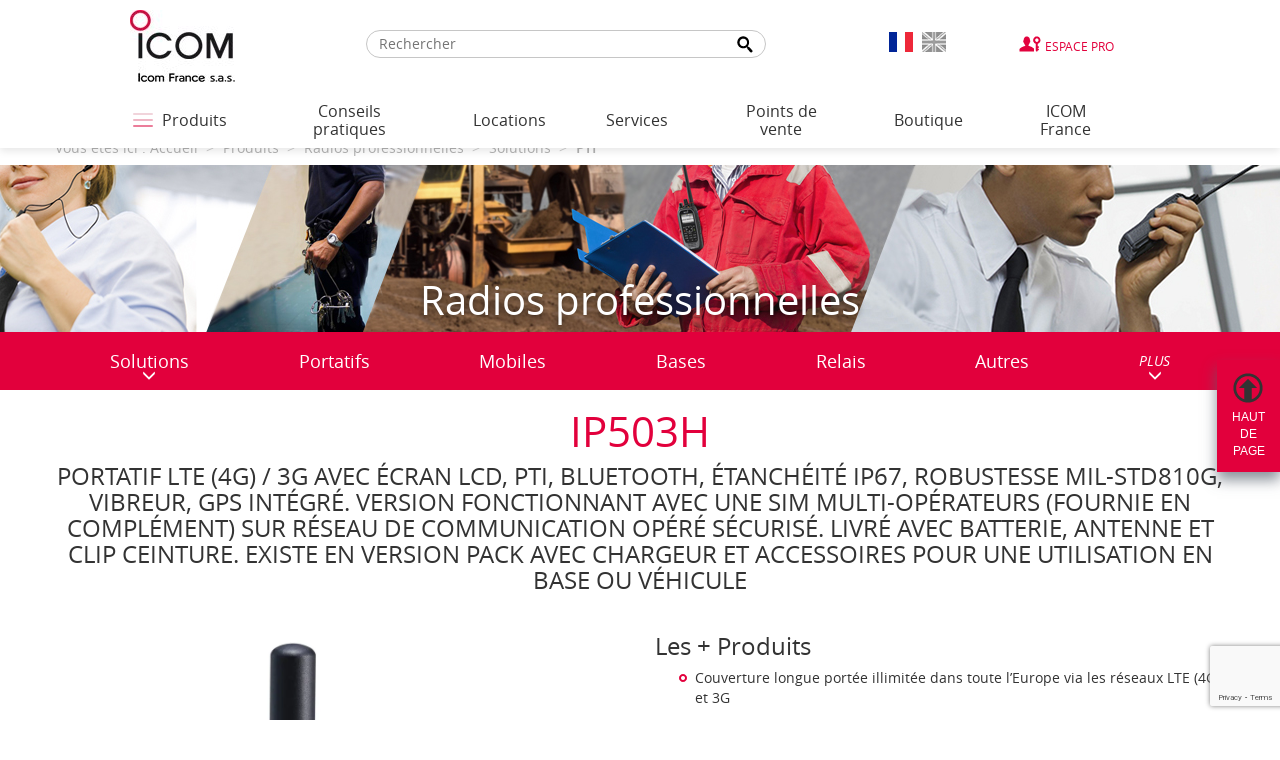

--- FILE ---
content_type: text/html; charset=UTF-8
request_url: https://www.icomfrance.com/fr/serie/appareil/IP503H%20SERIE/IP503H.php
body_size: 16581
content:
<!DOCTYPE html>
<html lang="fr">
<head>
    <script>(function(w,d,s,l,i){w[l]=w[l]||[];w[l].push({'gtm.start':
    new Date().getTime(),event:'gtm.js'});var f=d.getElementsByTagName(s)[0],
    j=d.createElement(s),dl=l!='dataLayer'?'&l='+l:'';j.async=true;j.src=
    'https://www.googletagmanager.com/gtm.js?id='+i+dl;f.parentNode.insertBefore(j,f);
    })(window,document,'script','dataLayer','GTM-NGZHGH64');</script>
    <meta charset="UTF-8" />
    <meta name="viewport" content="width=device-width, initial-scale=1">
    <title>Solutions IP503H | Radios professionnelles ICOM France</title>
    <meta name="description" content="Portatif LTE (4G) / 3G avec écran LCD, PTI, Bluetooth, IP67, vibreur, GPS intégré. Livré avec batterie, antenne et clip ceinture. (Livré sans chargeur). Version fonctionnant avec une SIM multi-opérateurs (fournie en complément) sur réseau de communication opéré sécurisé" />
    <meta name="keywords" content="" />
    <meta property="og:title" content="Solutions IP503H | Radios professionnelles ICOM France" />
    <meta name="format-detection" content="telephone=no">
    <meta property="og:description" content="Portatif LTE (4G) / 3G avec écran LCD, PTI, Bluetooth, IP67, vibreur, GPS intégré. Livré avec batterie, antenne et clip ceinture. (Livré sans chargeur). Version fonctionnant avec une SIM multi-opérateurs (fournie en complément) sur réseau de communication opéré sécurisé" />
	        <meta property="og:image" content="https://www.icomfrance.com/assets/img/social-logo.png" />
        <meta name="twitter:title" content="Solutions IP503H | Radios professionnelles ICOM France" />
    <meta name="twitter:description" content="Portatif LTE (4G) / 3G avec écran LCD, PTI, Bluetooth, IP67, vibreur, GPS intégré. Livré avec batterie, antenne et clip ceinture. (Livré sans chargeur). Version fonctionnant avec une SIM multi-opérateurs (fournie en complément) sur réseau de communication opéré sécurisé" />
    <meta name="twitter:image" content="https://www.icomfrance.com/assets/img/social-logo.png" />
    <link rel="apple-touch-icon" href="https://www.icomfrance.com/apple-touch-icon.png">
    <link rel="shortcut icon" href="https://www.icomfrance.com/favicon.ico" />
    <!-- PRELOAD STYLE AND JS START -->
        <link rel="preload" href="https://www.icomfrance.com/fr/style/detail.css" as="style">
        <link rel="preload" href="https://www.icomfrance.com/fr/script/detail.js" as="script">
    <!-- PRELOAD STYLE AND JS END -->
    <link rel="stylesheet" href="https://www.icomfrance.com/fr/style/detail.css" />

    <!-- Preload des FONTS -->
    <link rel="preload" as="font" href="https://www.icomfrance.com/fr/assets/fonts/opensans-bold-webfont.woff2" type="font/woff2" crossorigin="anonymous">
    <link rel="preload" as="font" href="https://www.icomfrance.com/fr/assets/fonts/opensans-semibold-webfont.woff2" type="font/woff2" crossorigin="anonymous">
    <link rel="preload" as="font" href="https://www.icomfrance.com/fr/assets/fonts/opensans-bolditalic-webfont.woff2" type="font/woff2" crossorigin="anonymous">
    <link rel="preload" as="font" href="https://www.icomfrance.com/fr/assets/fonts/opensans-italic-webfont.woff2" type="font/woff2" crossorigin="anonymous">
    <link rel="preload" as="font" href="https://www.icomfrance.com/fr/assets/fonts/opensans-light-webfont.woff2" type="font/woff2" crossorigin="anonymous">
    <link rel="preload" as="font" href="https://www.icomfrance.com/fr/assets/fonts/opensans-regular-webfont.woff2" type="font/woff2" crossorigin="anonymous">
    <script type='text/javascript' src='https://platform-api.sharethis.com/js/sharethis.js#property=6610041b869e87001acff2d2&product=inline-share-buttons' async='async'></script>

			<link rel="canonical" href="https://www.icomfrance.com/fr/serie/IP503H SERIE.php" />
	    <script src="https://www.icomfrance.com/fr/script/detail.js"></script>
    
    
</head>
<body id="haut" class="notouch">
    <!-- Google Tag Manager (noscript) -->
        <noscript><iframe src="https://www.googletagmanager.com/ns.html?id=GTM-NGZHGH64" height="0" width="0" style="display:none;visibility:hidden"></iframe></noscript>
    <!-- End Google Tag Manager (noscript) -->
    <div class="">
        <header>
                        <div class="bandeau-menu">
                <div class="container-fluid">
                    <div class="row">
                        <div class="col-xs-12 col-md-10 col-md-offset-1">
                            <div class="row">
                                <div class="col-xs-12 col-sm-2">
                                    <div class="logo">
                                        <a href="https://www.icomfrance.com/fr/">
                                            <img src="https://www.icomfrance.com/fr/assets/img/content/icom-logo.jpg" alt="Icom France" class="img-responsive">
                                        </a>
                                    </div>
                                </div>     
                                                                    <div class="col-sm-10">
                                        <div class="menu-top">
                                            <div class="search-bar">
                                                    <form class="search" id="global__search" method="post" action="https://www.icomfrance.com/fr/recherche.php">
        <input type="hidden" name="url" value="https://www.icomfrance.com/">
        <label for="search-input" class="disable"></label>
        <input type="text" name="recherche" placeholder="Rechercher" id="search-input"><!-- DO NOT REMOVE THIS COMMENT
        --><button type="submit" id="search-submit"><span class="disable">Recherche</span></button>
    </form>
                                                </div>
                                            <div class="wrap-lang">
                                                <a href="https://www.icomfrance.com/fr/" class="left lang-flag lang-flag-active">
                                                    <img src="https://www.icomfrance.com/assets/img/picto/drapeau-fr.png" alt="Français">
                                                </a>
                                                <a href="https://www.icomfrance.com/en/" class="lang-flag ">
                                                    <img src="https://www.icomfrance.com/assets/img/picto/drapeau-en.png" alt="Anglais" >
                                                </a>
                                            </div>
                                            <div>
                                                <a href="https://pro.icomfrance.com/" target="_blank" class="espace-pro" rel="noopener">Espace Pro</a>
                                            </div>
                                        </div>
                                    </div>
                                                            </div>
                        </div>
                    </div>
                </div>
            </div>
            <div class="menu-bas">
                <div class="container-fluid">
                    <div class="row">
                        <div class="col-xs-12 col-md-10 col-md-offset-1">
                                    <nav class="navbar navbar-default">
            <div class="container-fluid">
                <div class="navbar-header">
                    <button type="button" class="navbar-toggle collapsed" data-toggle="collapse" data-target="#bs-example-navbar-collapse-1" aria-expanded="false">
                    <span class="sr-only">Toggle navigation</span>
                    <span class="icon-bar"></span>
                    <span class="icon-bar"></span>
                    <span class="icon-bar"></span>
                    </button>
                    <a class="navbar-brand visible-xs collapsed" href="#" data-toggle="collapse" data-target="#bs-example-navbar-collapse-1" aria-expanded="false">Menu</a>
                </div>

                <div class="collapse navbar-collapse" id="bs-example-navbar-collapse-1">
                    <ul class="nav navbar-nav level1">
                                                                <li class="produits">
                    <a href="javascript:;" target="_self" class="link link-layer btn-opennav">
                        <div id="hamburger">
                            <span></span>
                            <span></span>
                            <span></span>
                        </div>
                        <span>Produits</span>
                    </a>
                    <div class="nav-burger">
                        <div class="mid-layer"></div>
                        <div class="container">
                            <ul class="level1">
                                                                    <li>
    <a href="javascript:;" target="" class="link link-layer link-layer-1 ">
        <span>Radios professionnelles</span>
    </a>
            <div class="layer layer-2">
            <div class="mid-layer mid-layer-2"></div>
            <div class="container">
                <p class="title-layer">
                    Radios professionnelles                </p>
                <div class="scroll-element">
                    <ul class="ul-scroll">
                            <li class="li-btn-layer">
                                <a href="javascript:;" class="btn-layer" aria-label="Menu précédent"></a>
                            </li>
                                                    <li><a href="https://www.icomfrance.com/fr/catalogue/radios-professionnelles.php" class="link link-layer link-layer-2 link-all"><span>Actualités</span></a></li>
                                                    <li>
    <a href="javascript:;" target="" class="link link-layer link-layer-2 ">
        <span>Solutions</span>
    </a>
            <div class="layer layer-3">
            <div class="mid-layer mid-layer-3"></div>
            <div class="container">
                <p class="title-layer">
                    Solutions                </p>
                <div class="scroll-element">
                    <ul class="ul-scroll">
                            <li class="li-btn-layer">
                                <a href="javascript:;" class="btn-layer" aria-label="Menu précédent"></a>
                            </li>
                                                    <li>
    <a href="https://www.icomfrance.com/fr/catalogue/pti.php" target="" class="link link-layer link-layer-3 ">
        <span>PTI</span>
    </a>
        </li>
    <li>
    <a href="https://www.icomfrance.com/fr/catalogue/rondier.php" target="" class="link link-layer link-layer-3 ">
        <span>Rondier</span>
    </a>
        </li>
    <li>
    <a href="https://www.icomfrance.com/fr/catalogue/localisation-indoor.php" target="" class="link link-layer link-layer-3 ">
        <span>Localisation Indoor</span>
    </a>
        </li>
    <li>
    <a href="https://www.icomfrance.com/fr/catalogue/localisation-outdoor.php" target="" class="link link-layer link-layer-3 ">
        <span>Localisation Outdoor</span>
    </a>
        </li>
    <li>
    <a href="https://www.icomfrance.com/fr/catalogue/passerelle-ip2air.php" target="" class="link link-layer link-layer-3 ">
        <span>Passerelle IP2AIR</span>
    </a>
        </li>
    <li>
    <a href="https://www.icomfrance.com/fr/catalogue/passerelle-ve-pg.php" target="" class="link link-layer link-layer-3 ">
        <span>Passerelle VE-PG</span>
    </a>
        </li>
    <li>
    <a href="https://www.icomfrance.com/fr/catalogue/radio-ip.php" target="" class="link link-layer link-layer-3 ">
        <span>Radio IP</span>
    </a>
        </li>
    <li>
    <a href="https://www.icomfrance.com/fr/catalogue/ppms-1.php" target="" class="link link-layer link-layer-3 ">
        <span>PPMS</span>
    </a>
        </li>
    <li>
    <a href="https://www.icomfrance.com/fr/catalogue/trunk-numerique.php" target="" class="link link-layer link-layer-3 ">
        <span>Trunk numérique</span>
    </a>
        </li>
    <li>
    <a href="https://www.icomfrance.com/fr/catalogue/autres-solutions.php" target="" class="link link-layer link-layer-3 ">
        <span>Autres solutions</span>
    </a>
        </li>
                    </ul>
                </div>
            </div>
        </div>
        </li>
    <li>
    <a href="https://www.icomfrance.com/fr/catalogue/portatifs-3.php" target="" class="link link-layer link-layer-2 ">
        <span>Portatifs</span>
    </a>
        </li>
    <li>
    <a href="https://www.icomfrance.com/fr/catalogue/mobiles-3.php" target="" class="link link-layer link-layer-2 ">
        <span>Mobiles</span>
    </a>
        </li>
    <li>
    <a href="https://www.icomfrance.com/fr/catalogue/bases-1.php" target="" class="link link-layer link-layer-2 ">
        <span>Bases</span>
    </a>
        </li>
    <li>
    <a href="https://www.icomfrance.com/fr/catalogue/relais-2.php" target="" class="link link-layer link-layer-2 ">
        <span>Relais</span>
    </a>
        </li>
    <li>
    <a href="https://www.icomfrance.com/fr/catalogue/autres-3.php" target="" class="link link-layer link-layer-2 ">
        <span>Autres</span>
    </a>
        </li>
    <li>
    <a href="https://www.icomfrance.com/fr/page/normes-ip-et-robustesse-1.php" target="" class="link link-layer link-layer-2  italic ">
        <span>Normes IP et robustesse</span>
    </a>
        </li>
    <li>
    <a href="https://www.icomfrance.com/fr/page/radio-vhf-ou-uhf.php" target="" class="link link-layer link-layer-2  italic ">
        <span>Radio VHF ou UHF</span>
    </a>
        </li>
    <li>
    <a href="https://www.icomfrance.com/fr/page/radios-travailleurs-isoles.php" target="" class="link link-layer link-layer-2  italic ">
        <span>Radios travailleurs isolés</span>
    </a>
        </li>
    <li>
    <a href="https://www.icomfrance.com/fr/page/radio-secours-en-montagne.php" target="" class="link link-layer link-layer-2  italic ">
        <span>Radio secours en montagne</span>
    </a>
        </li>
    <li>
    <a href="https://www.icomfrance.com/fr/page/focus-pmr.php" target="" class="link link-layer link-layer-2  italic ">
        <span>Focus PMR</span>
    </a>
        </li>
    <li>
    <a href="https://www.icomfrance.com/fr/page/focus-full-duplex.php" target="" class="link link-layer link-layer-2  italic ">
        <span>Focus Full-duplex</span>
    </a>
        </li>
    <li>
    <a href="https://www.icomfrance.com/fr/page/focus-atex.php" target="" class="link link-layer link-layer-2  italic ">
        <span>Focus ATEX</span>
    </a>
        </li>
    <li>
    <a href="https://www.icom-france.com/ppms" target="" class="link link-layer link-layer-2  italic ">
        <span>Focus PPMS</span>
    </a>
        </li>
    <li>
    <a href="https://www.icomfrance.com/fr/page/focus-trunk-1.php" target="" class="link link-layer link-layer-2  italic ">
        <span>Focus TRUNK</span>
    </a>
        </li>
    <li>
    <a href="http://www.icom-france.com/idas/portail-fr.php" target="" class="link link-layer link-layer-2  italic ">
        <span>Site dédié IDAS</span>
    </a>
        </li>
                    </ul>
                </div>
            </div>
        </div>
        </li>
    <li>
    <a href="javascript:;" target="" class="link link-layer link-layer-1 ">
        <span>LTE</span>
    </a>
            <div class="layer layer-2">
            <div class="mid-layer mid-layer-2"></div>
            <div class="container">
                <p class="title-layer">
                    LTE                </p>
                <div class="scroll-element">
                    <ul class="ul-scroll">
                            <li class="li-btn-layer">
                                <a href="javascript:;" class="btn-layer" aria-label="Menu précédent"></a>
                            </li>
                                                    <li><a href="https://www.icomfrance.com/fr/catalogue/lte.php" class="link link-layer link-layer-2 link-all"><span>Actualités</span></a></li>
                                                    <li>
    <a href="https://www.icomfrance.com/fr/catalogue/portatifs-7.php" target="" class="link link-layer link-layer-2 ">
        <span>Portatifs</span>
    </a>
        </li>
    <li>
    <a href="https://www.icomfrance.com/fr/catalogue/mobiles-4.php" target="" class="link link-layer link-layer-2 ">
        <span>Mobiles</span>
    </a>
        </li>
    <li>
    <a href="https://www.icomfrance.com/fr/catalogue/autres-14.php" target="" class="link link-layer link-layer-2 ">
        <span>Autres</span>
    </a>
        </li>
    <li>
    <a href="http://www.radiolte.fr" target="" class="link link-layer link-layer-2  italic ">
        <span>Site dédié Radio LTE</span>
    </a>
        </li>
    <li>
    <a href="https://www.icomfrance.com/fr/page/hybride-lte-vhf-marine.php" target="" class="link link-layer link-layer-2  italic ">
        <span>Hybride LTE & VHF Marine</span>
    </a>
        </li>
    <li>
    <a href="https://www.location-talkie-walkie.fr/" target="" class="link link-layer link-layer-2  italic ">
        <span>Location radios LTE</span>
    </a>
        </li>
    <li>
    <a href="https://www.privatelteradio.com/" target="" class="link link-layer link-layer-2  italic ">
        <span>Radio LTE Privée</span>
    </a>
        </li>
                    </ul>
                </div>
            </div>
        </div>
        </li>
    <li>
    <a href="javascript:;" target="" class="link link-layer link-layer-1 ">
        <span>WIFI</span>
    </a>
            <div class="layer layer-2">
            <div class="mid-layer mid-layer-2"></div>
            <div class="container">
                <p class="title-layer">
                    WIFI                </p>
                <div class="scroll-element">
                    <ul class="ul-scroll">
                            <li class="li-btn-layer">
                                <a href="javascript:;" class="btn-layer" aria-label="Menu précédent"></a>
                            </li>
                                                    <li><a href="https://www.icomfrance.com/fr/catalogue/wifi.php" class="link link-layer link-layer-2 link-all"><span>Actualités</span></a></li>
                                                    <li>
    <a href="https://www.icomfrance.com/fr/catalogue/portatifs-8.php" target="" class="link link-layer link-layer-2 ">
        <span>Portatifs</span>
    </a>
        </li>
    <li>
    <a href="https://www.icomfrance.com/fr/catalogue/autres-17.php" target="" class="link link-layer link-layer-2 ">
        <span>Autres</span>
    </a>
        </li>
                    </ul>
                </div>
            </div>
        </div>
        </li>
    <li>
    <a href="javascript:;" target="" class="link link-layer link-layer-1 ">
        <span>Satellite</span>
    </a>
            <div class="layer layer-2">
            <div class="mid-layer mid-layer-2"></div>
            <div class="container">
                <p class="title-layer">
                    Satellite                </p>
                <div class="scroll-element">
                    <ul class="ul-scroll">
                            <li class="li-btn-layer">
                                <a href="javascript:;" class="btn-layer" aria-label="Menu précédent"></a>
                            </li>
                                                    <li><a href="https://www.icomfrance.com/fr/catalogue/satellite.php" class="link link-layer link-layer-2 link-all"><span>Actualités</span></a></li>
                                                    <li>
    <a href="https://www.icomfrance.com/fr/catalogue/portatifs-10.php" target="" class="link link-layer link-layer-2 ">
        <span>Portatifs</span>
    </a>
        </li>
    <li>
    <a href="https://www.icomfrance.com/fr/catalogue/mobiles-5.php" target="" class="link link-layer link-layer-2 ">
        <span>Mobiles</span>
    </a>
        </li>
    <li>
    <a href="https://www.icomfrance.com/fr/page/focus-satellite.php" target="" class="link link-layer link-layer-2  italic ">
        <span>Focus Satellite</span>
    </a>
        </li>
    <li>
    <a href="https://www.icomfrance.com/fr/page/wi-fi-et-reseau-starlink-1.php" target="" class="link link-layer link-layer-2  italic ">
        <span>Wi-Fi et réseau Starlink™</span>
    </a>
        </li>
                    </ul>
                </div>
            </div>
        </div>
        </li>
    <li>
    <a href="javascript:;" target="" class="link link-layer link-layer-1 ">
        <span>Sans licence</span>
    </a>
            <div class="layer layer-2">
            <div class="mid-layer mid-layer-2"></div>
            <div class="container">
                <p class="title-layer">
                    Sans licence                </p>
                <div class="scroll-element">
                    <ul class="ul-scroll">
                            <li class="li-btn-layer">
                                <a href="javascript:;" class="btn-layer" aria-label="Menu précédent"></a>
                            </li>
                                                    <li><a href="https://www.icomfrance.com/fr/catalogue/sans-licence.php" class="link link-layer link-layer-2 link-all"><span>Actualités</span></a></li>
                                                    <li>
    <a href="https://www.icomfrance.com/fr/catalogue/portatifs-6.php" target="" class="link link-layer link-layer-2 ">
        <span>Portatifs</span>
    </a>
        </li>
    <li>
    <a href="https://www.icomfrance.com/fr/page/talkies-walkies-chasse.php" target="" class="link link-layer link-layer-2  italic ">
        <span>Talkies-walkies chasse</span>
    </a>
        </li>
    <li>
    <a href="https://www.icomfrance.com/fr/page/ppms.php" target="" class="link link-layer link-layer-2  italic ">
        <span>PPMS</span>
    </a>
        </li>
    <li>
    <a href="https://www.icomfrance.com/fr/page/location-radios-sans-licence-2.php" target="" class="link link-layer link-layer-2  italic ">
        <span>Location Radios Sans Licence</span>
    </a>
        </li>
                    </ul>
                </div>
            </div>
        </div>
        </li>
    <li>
    <a href="javascript:;" target="" class="link link-layer link-layer-1 ">
        <span>Marine</span>
    </a>
            <div class="layer layer-2">
            <div class="mid-layer mid-layer-2"></div>
            <div class="container">
                <p class="title-layer">
                    Marine                </p>
                <div class="scroll-element">
                    <ul class="ul-scroll">
                            <li class="li-btn-layer">
                                <a href="javascript:;" class="btn-layer" aria-label="Menu précédent"></a>
                            </li>
                                                    <li><a href="https://www.icomfrance.com/fr/catalogue/marine.php" class="link link-layer link-layer-2 link-all"><span>Actualités</span></a></li>
                                                    <li>
    <a href="https://www.icomfrance.com/fr/catalogue/portatifs-2.php" target="" class="link link-layer link-layer-2 ">
        <span>Portatifs</span>
    </a>
        </li>
    <li>
    <a href="https://www.icomfrance.com/fr/catalogue/fixes.php" target="" class="link link-layer link-layer-2 ">
        <span>Fixes</span>
    </a>
        </li>
    <li>
    <a href="https://www.icomfrance.com/fr/catalogue/blu.php" target="" class="link link-layer link-layer-2 ">
        <span>BLU</span>
    </a>
        </li>
    <li>
    <a href="https://www.icomfrance.com/fr/catalogue/relais-1.php" target="" class="link link-layer link-layer-2 ">
        <span>Relais</span>
    </a>
        </li>
    <li>
    <a href="https://www.icomfrance.com/fr/catalogue/navigation.php" target="" class="link link-layer link-layer-2 ">
        <span>Navigation</span>
    </a>
        </li>
    <li>
    <a href="https://www.icomfrance.com/fr/page/tutos-videos.php" target="" class="link link-layer link-layer-2  italic ">
        <span>Tutos vidéos</span>
    </a>
        </li>
    <li>
    <a href="https://www.icomfrance.com/fr/page/comprendre-l-ais.php" target="" class="link link-layer link-layer-2  italic ">
        <span>Comprendre l'AIS</span>
    </a>
        </li>
    <li>
    <a href="https://www.icomfrance.com/fr/page/dernieres-vhf.php" target="" class="link link-layer link-layer-2  italic ">
        <span>Dernières VHF</span>
    </a>
        </li>
    <li>
    <a href="https://www.icomfrance.com/fr/page/en-savoir-plus-sur-les-vhf-marine.php" target="" class="link link-layer link-layer-2  italic ">
        <span>En savoir plus sur les VHF marine</span>
    </a>
        </li>
    <li>
    <a href="https://www.icomfrance.com/fr/page/vhf-aeronautiques-pour-navires-a-passagers.php" target="" class="link link-layer link-layer-2  italic ">
        <span>VHF aéronautiques pour navires à passagers</span>
    </a>
        </li>
    <li>
    <a href="https://www.icomfrance.com/fr/page/hybride-lte-vhf-marine-1.php" target="" class="link link-layer link-layer-2  italic ">
        <span>Hybride LTE & VHF Marine</span>
    </a>
        </li>
                    </ul>
                </div>
            </div>
        </div>
        </li>
    <li>
    <a href="javascript:;" target="" class="link link-layer link-layer-1 ">
        <span>Aviation</span>
    </a>
            <div class="layer layer-2">
            <div class="mid-layer mid-layer-2"></div>
            <div class="container">
                <p class="title-layer">
                    Aviation                </p>
                <div class="scroll-element">
                    <ul class="ul-scroll">
                            <li class="li-btn-layer">
                                <a href="javascript:;" class="btn-layer" aria-label="Menu précédent"></a>
                            </li>
                                                    <li><a href="https://www.icomfrance.com/fr/catalogue/aviation.php" class="link link-layer link-layer-2 link-all"><span>Actualités</span></a></li>
                                                    <li>
    <a href="https://www.icomfrance.com/fr/catalogue/portatifs-1.php" target="" class="link link-layer link-layer-2 ">
        <span>Portatifs</span>
    </a>
        </li>
    <li>
    <a href="https://www.icomfrance.com/fr/catalogue/mobiles-1.php" target="" class="link link-layer link-layer-2 ">
        <span>Mobiles</span>
    </a>
        </li>
    <li>
    <a href="https://www.icomfrance.com/fr/page/focus-aviation-sol.php" target="" class="link link-layer link-layer-2  italic ">
        <span>Focus aviation sol</span>
    </a>
        </li>
    <li>
    <a href="https://www.icomfrance.com/fr/page/focus-aviation-aeroclubs.php" target="" class="link link-layer link-layer-2  italic ">
        <span>Focus aviation aéroclubs</span>
    </a>
        </li>
    <li>
    <a href="https://www.icomfrance.com/fr/page/focus-ic-a120e.php" target="" class="link link-layer link-layer-2  italic ">
        <span>Focus IC-A120E</span>
    </a>
        </li>
                    </ul>
                </div>
            </div>
        </div>
        </li>
    <li>
    <a href="javascript:;" target="" class="link link-layer link-layer-1 ">
        <span>Radioamateur</span>
    </a>
            <div class="layer layer-2">
            <div class="mid-layer mid-layer-2"></div>
            <div class="container">
                <p class="title-layer">
                    Radioamateur                </p>
                <div class="scroll-element">
                    <ul class="ul-scroll">
                            <li class="li-btn-layer">
                                <a href="javascript:;" class="btn-layer" aria-label="Menu précédent"></a>
                            </li>
                                                    <li><a href="https://www.icomfrance.com/fr/catalogue/radioamateur.php" class="link link-layer link-layer-2 link-all"><span>Actualités</span></a></li>
                                                    <li>
    <a href="https://www.icomfrance.com/fr/catalogue/portatifs.php" target="" class="link link-layer link-layer-2 ">
        <span>Portatifs</span>
    </a>
        </li>
    <li>
    <a href="https://www.icomfrance.com/fr/catalogue/mobiles.php" target="" class="link link-layer link-layer-2 ">
        <span>Mobiles</span>
    </a>
        </li>
    <li>
    <a href="https://www.icomfrance.com/fr/catalogue/bases.php" target="" class="link link-layer link-layer-2 ">
        <span>Bases</span>
    </a>
        </li>
    <li>
    <a href="https://www.icomfrance.com/fr/catalogue/relais.php" target="" class="link link-layer link-layer-2 ">
        <span>Relais</span>
    </a>
        </li>
    <li>
    <a href="https://www.icomfrance.com/fr/catalogue/autres-1.php" target="" class="link link-layer link-layer-2 ">
        <span>Autres</span>
    </a>
        </li>
    <li>
    <a href="https://boutique.icomfrance.com/" target="" class="link link-layer link-layer-2  italic ">
        <span>Boutique ICOM France</span>
    </a>
        </li>
    <li>
    <a href="https://www.icomfrance.com/fr/page/d-star-infos-utiles.php" target="" class="link link-layer link-layer-2  italic ">
        <span>D-Star - Infos utiles</span>
    </a>
        </li>
    <li>
    <a href="https://www.icomfrance.com/fr/page/focus-ic-7300mk2.php" target="" class="link link-layer link-layer-2  italic ">
        <span>Focus IC-7300MK2</span>
    </a>
        </li>
    <li>
    <a href="https://www.icomfrance.com/fr/catalogue/bases-hf.php" target="" class="link link-layer link-layer-2 ">
        <span>Bases / HF</span>
    </a>
        </li>
    <li>
    <a href="https://www.icomfrance.com/fr/page/focus-ic-7100.php" target="" class="link link-layer link-layer-2  italic ">
        <span>Focus IC-7100</span>
    </a>
        </li>
    <li>
    <a href="https://www.icomfrance.com/fr/page/focus-ic-7610.php" target="" class="link link-layer link-layer-2  italic ">
        <span>Focus IC-7610</span>
    </a>
        </li>
                    </ul>
                </div>
            </div>
        </div>
        </li>
    <li>
    <a href="javascript:;" target="" class="link link-layer link-layer-1 ">
        <span>Récepteurs</span>
    </a>
            <div class="layer layer-2">
            <div class="mid-layer mid-layer-2"></div>
            <div class="container">
                <p class="title-layer">
                    Récepteurs                </p>
                <div class="scroll-element">
                    <ul class="ul-scroll">
                            <li class="li-btn-layer">
                                <a href="javascript:;" class="btn-layer" aria-label="Menu précédent"></a>
                            </li>
                                                    <li><a href="https://www.icomfrance.com/fr/catalogue/recepteurs.php" class="link link-layer link-layer-2 link-all"><span>Actualités</span></a></li>
                                                    <li>
    <a href="https://www.icomfrance.com/fr/catalogue/portatifs-4.php" target="" class="link link-layer link-layer-2 ">
        <span>Portatifs</span>
    </a>
        </li>
    <li>
    <a href="https://www.icomfrance.com/fr/catalogue/bases-2.php" target="" class="link link-layer link-layer-2 ">
        <span>Bases</span>
    </a>
        </li>
    <li>
    <a href="http://www.icom.co.jp/world/support/download/firm/index.html" target="" class="link link-layer link-layer-2  italic ">
        <span>Mises à jour de logiciels récepteurs</span>
    </a>
        </li>
                    </ul>
                </div>
            </div>
        </div>
        </li>
    <li>
    <a href="javascript:;" target="" class="link link-layer link-layer-1 ">
        <span>Accessoires</span>
    </a>
            <div class="layer layer-2">
            <div class="mid-layer mid-layer-2"></div>
            <div class="container">
                <p class="title-layer">
                    Accessoires                </p>
                <div class="scroll-element">
                    <ul class="ul-scroll">
                            <li class="li-btn-layer">
                                <a href="javascript:;" class="btn-layer" aria-label="Menu précédent"></a>
                            </li>
                                                    <li><a href="https://www.icomfrance.com/fr/catalogue/accessoires.php" class="link link-layer link-layer-2 link-all"><span>Actualités</span></a></li>
                                                    <li>
    <a href="https://www.icomfrance.com/fr/catalogue/microphones.php" target="" class="link link-layer link-layer-2 ">
        <span>Microphones</span>
    </a>
        </li>
    <li>
    <a href="https://www.icomfrance.com/fr/catalogue/casques-et-oreillettes.php" target="" class="link link-layer link-layer-2 ">
        <span>Casques et oreillettes</span>
    </a>
        </li>
    <li>
    <a href="https://www.icomfrance.com/fr/catalogue/boitiers-vox.php" target="" class="link link-layer link-layer-2 ">
        <span>Boitiers VOX</span>
    </a>
        </li>
    <li>
    <a href="https://www.icomfrance.com/fr/catalogue/haut-parleurs.php" target="" class="link link-layer link-layer-2 ">
        <span>Haut-parleurs</span>
    </a>
        </li>
    <li>
    <a href="https://www.icomfrance.com/fr/catalogue/batteries-et-boitiers-piles.php" target="" class="link link-layer link-layer-2 ">
        <span>Batteries et boitiers piles</span>
    </a>
        </li>
    <li>
    <a href="https://www.icomfrance.com/fr/catalogue/housses-systemes-d-attache-et-berceaux.php" target="" class="link link-layer link-layer-2 ">
        <span>Housses, systèmes d'attache et berceaux</span>
    </a>
        </li>
    <li>
    <a href="https://www.icomfrance.com/fr/catalogue/chargeurs-et-alimentations.php" target="" class="link link-layer link-layer-2 ">
        <span>Chargeurs et alimentations</span>
    </a>
        </li>
    <li>
    <a href="https://www.icomfrance.com/fr/catalogue/antennes.php" target="" class="link link-layer link-layer-2 ">
        <span>Antennes</span>
    </a>
        </li>
    <li>
    <a href="https://www.icomfrance.com/fr/catalogue/cordons.php" target="" class="link link-layer link-layer-2 ">
        <span>Cordons</span>
    </a>
        </li>
    <li>
    <a href="https://www.icomfrance.com/fr/catalogue/coupleurs.php" target="" class="link link-layer link-layer-2 ">
        <span>Coupleurs</span>
    </a>
        </li>
    <li>
    <a href="https://www.icomfrance.com/fr/catalogue/cartes.php" target="" class="link link-layer link-layer-2 ">
        <span>Cartes</span>
    </a>
        </li>
    <li>
    <a href="https://www.icomfrance.com/fr/catalogue/platines-et-filtres.php" target="" class="link link-layer link-layer-2 ">
        <span>Platines et filtres</span>
    </a>
        </li>
    <li>
    <a href="https://www.icomfrance.com/fr/catalogue/adaptateurs.php" target="" class="link link-layer link-layer-2 ">
        <span>Adaptateurs</span>
    </a>
        </li>
    <li>
    <a href="https://www.icomfrance.com/fr/catalogue/systeme.php" target="" class="link link-layer link-layer-2 ">
        <span>Système</span>
    </a>
        </li>
    <li>
    <a href="https://www.icomfrance.com/fr/catalogue/interfaces.php" target="" class="link link-layer link-layer-2 ">
        <span>Interfaces</span>
    </a>
        </li>
    <li>
    <a href="https://www.icomfrance.com/fr/catalogue/manuels-et-notices.php" target="" class="link link-layer link-layer-2 ">
        <span>Manuels et notices</span>
    </a>
        </li>
    <li>
    <a href="https://www.icomfrance.com/fr/catalogue/prestations.php" target="" class="link link-layer link-layer-2 ">
        <span>Prestations</span>
    </a>
        </li>
    <li>
    <a href="https://www.icomfrance.com/fr/catalogue/pieces-detachees.php" target="" class="link link-layer link-layer-2 ">
        <span>Pièces détachées</span>
    </a>
        </li>
    <li>
    <a href="https://www.icomfrance.com/fr/catalogue/autres.php" target="" class="link link-layer link-layer-2 ">
        <span>Autres</span>
    </a>
        </li>
    <li>
    <a href="https://www.icomfrance.com/fr/catalogue/autres-accessoires-audio.php" target="" class="link link-layer link-layer-2 ">
        <span>Autres accessoires audio</span>
    </a>
        </li>
    <li>
    <a href="https://www.icomfrance.com/fr/catalogue/logiciels.php" target="" class="link link-layer link-layer-2 ">
        <span>Logiciels</span>
    </a>
        </li>
    <li>
    <a href="https://www.icomfrance.com/fr/catalogue/amplis-et-preamplis.php" target="" class="link link-layer link-layer-2 ">
        <span>Amplis et préamplis</span>
    </a>
        </li>
                    </ul>
                </div>
            </div>
        </div>
        </li>
                            </ul>
                        </div>
                        <div class="backdrop"></div>
                        <a href="javascript:;" class="btn-closenav" aria-label="Fermer le menu">
                            <span class="closenav"></span>
                        </a>
                    </div>
                </li>
                                                <!-- Delete 'false' condition under to display 'Points de vente' menu differently -->
                                       <li class="">

                        <a href="https://www.icomfrance.com/fr/conseils-pratiques.php" target="_self" class=" " aria-expanded="false">Conseils pratiques</a>
                                            </li>
                                                                <!-- Delete 'false' condition under to display 'Points de vente' menu differently -->
                                       <li class="">

                        <a href="javascript:;" target="_self" class=" link-glyphicon" aria-expanded="false">Locations</a>
                                                    <span class="glyphicon glyphicon-menu-down glyphicon-level2" data-level="2" aria-hidden="true"></span>
                            <div class="layer level2">
                                <ul>
                                                <li>
                <a href="https://www.icomfrance.com/fr/page/solutions-de-locations-1.php" target="_self" title="">Solutions de Locations</a>
                            </li>
                    <li>
                <a href="https://www.icomfrance.com/fr/page/location-radios-sans-licence-2.php" target="_self" title="">Location Radios Sans Licence</a>
                            </li>
                    <li>
                <a href="https://www.location-talkie-walkie.fr/" target="_self" title="">Location Radios LTE</a>
                            </li>
                                        </ul>
                            </div>
                                            </li>
                                                                <!-- Delete 'false' condition under to display 'Points de vente' menu differently -->
                                       <li class="">

                        <a href="javascript:;" target="_self" class=" link-glyphicon" aria-expanded="false">Services</a>
                                                    <span class="glyphicon glyphicon-menu-down glyphicon-level2" data-level="2" aria-hidden="true"></span>
                            <div class="layer level2">
                                <ul>
                                                <li>
                <a href="https://www.icomfrance.com/fr/page/conseil-technique.php" target="_self" title="">Conseil Technique</a>
                            </li>
                    <li>
                <a href="https://www.icomfrance.com/fr/page/garantie.php" target="_self" title="">Garanties</a>
                            </li>
                    <li>
                <a href="https://www.icomfrance.com/fr/page/lutter-contre-la-contrefacon.php" target="_self" title="">Reconnaître une contrefaçon</a>
                            </li>
                    <li>
                <a href="https://www.icomfrance.com/fr/page/precautions-et-entretien.php" target="_self" title="">Précautions et entretien</a>
                            </li>
                    <li>
                <a href="https://www.icomfrance.com/fr/page/service-apres-vente.php" target="_self" title="">Service Après Vente</a>
                            </li>
                                        </ul>
                            </div>
                                            </li>
                                                                <!-- Delete 'false' condition under to display 'Points de vente' menu differently -->
                                       <li class="">

                        <a href="https://www.icomfrance.com/fr/points-de-vente.php" target="_self" class=" " aria-expanded="false">Points de vente</a>
                                            </li>
                                                                <!-- Delete 'false' condition under to display 'Points de vente' menu differently -->
                                       <li class="">

                        <a href="https://boutique.icomfrance.com/" target="_blank" class=" " aria-expanded="false">Boutique</a>
                                            </li>
                                                                <!-- Delete 'false' condition under to display 'Points de vente' menu differently -->
                                       <li class="">

                        <a href="javascript:;" target="_self" class=" link-glyphicon" aria-expanded="false">ICOM France</a>
                                                    <span class="glyphicon glyphicon-menu-down glyphicon-level2" data-level="2" aria-hidden="true"></span>
                            <div class="layer level2">
                                <ul>
                                                <li>
                <a href="https://icomfrance.com/fr/contact.php" target="_self" title="">Contact</a>
                            </li>
                    <li>
                <a href="https://www.icomfrance.com/fr/page/a-propos-icom-france.php" target="_self" title="">À propos d'ICOM France</a>
                            </li>
                    <li>
                <a href="https://www.icomfrance.com/fr/page/r-et-d.php" target="_self" title="">R&D</a>
                            </li>
                    <li>
                <a href="https://www.icomfrance.com/fr/page/neovigie.php" target="_self" title="">NEOVIGIE</a>
                            </li>
                    <li>
                <a href="https://www.icomfrance.com/fr/page/partenariats.php" target="_self" title="">Partenariats</a>
                            </li>
                    <li>
                <a href="https://www.icomfrance.com/fr/recrutement.php" target="_self" title="">Recrutement</a>
                            </li>
                    <li>
                <a href="https://www.icomfrance.com/fr/votre-avis-nous-interesse.php" target="_self" title="">Votre avis nous intéresse</a>
                            </li>
                    <li>
                <a href="https://www.icomfrance.com/fr/page/communique-icom.php" target="_self" title="">Communiqué ICOM</a>
                            </li>
                                        </ul>
                            </div>
                                            </li>
                                                                        <li class="visible-xs">
                            <hr >
                        </li>
                    </ul>
                </div><!-- /.navbar-collapse -->
            </div><!-- /.container-fluid -->
        </nav>
                            </div>
                    </div>
                </div>
            </div>
        </header>

        
        
            <main id="content">
                
    
    <div class="breadcrumb-shadow">
        <div class="container">
            <h6>
            <ol class="breadcrumb" itemscope="itemscope" itemtype="http://schema.org/BreadcrumbList">
                                        <li itemprop="itemListElement" itemscope="" itemtype="http://schema.org/ListItem">Vous êtes ici :                         <a href="https://www.icomfrance.com/fr/" itemprop="item"><span itemprop="name">Accueil</span></a>
                        <meta itemprop="position" content="1" />
                    </li>
                                                <li itemprop="itemListElement" itemscope="" itemtype="http://schema.org/ListItem">
                                <a href="javascript:;" itemprop="item"><span itemprop="name">Produits</span></a>
                                <meta itemprop="position" content="2" />
                            </li>
                                                        <li itemprop="itemListElement" itemscope="" itemtype="http://schema.org/ListItem">
                                <a href="https://www.icomfrance.com/fr/catalogue/radios-professionnelles.php" itemprop="item"><span itemprop="name">Radios professionnelles</span></a>
                                <meta itemprop="position" content="3" />
                            </li>
                                                        <li itemprop="itemListElement" itemscope="" itemtype="http://schema.org/ListItem">
                                <a href="https://www.icomfrance.com/fr/catalogue/liste/radios-professionnelles/solutions.php" itemprop="item"><span itemprop="name">Solutions</span></a>
                                <meta itemprop="position" content="4" />
                            </li>
                                                        <li itemprop="itemListElement" itemscope="" itemtype="http://schema.org/ListItem">
                                <a href="https://www.icomfrance.com/fr/catalogue/liste/radios-professionnelles/pti.php" itemprop="item"><span itemprop="name">PTI</span></a>
                                <meta itemprop="position" content="5" />
                            </li>
                                            </ol>
            </h6>
        </div>
    </div>


            <div class="wrapperClic bandeau-img bandeau-img-radios-professionnelles">
            <div class="container">
                <div class="row">
                    <div class="col-xs-12">
                        <p class="titleH1" data-sr="wait 1s, enter left, move 300px, opacity:0.5">
                                                                                                                                    Radios professionnelles                                                                                        </p>
                        <a href="https://www.icomfrance.com/fr/page/radios-professionnelles.php"></a>
                    </div>
                </div>
            </div>
        </div>

        <div class="bandeau-haut">
            <div class="container">
                <nav class="navbar">
                    <div class="container-fluid">
                        <div class="navbar-header">
                            <button type="button" class="navbar-toggle collapsed" data-toggle="collapse" data-target="#bs-example-navbar-collapse-liste" aria-expanded="false">
                            <span class="sr-only">Toggle navigation</span>
                            <span class="icon-bar"></span>
                            <span class="icon-bar"></span>
                            <span class="icon-bar"></span>
                            </button>
                            <a class="navbar-brand visible-xs collapsed" href="#" data-toggle="collapse" data-target="#bs-example-navbar-collapse-liste" aria-expanded="false">Produits</a>
                        </div>

                        <div class="collapse navbar-collapse" id="bs-example-navbar-collapse-liste">
                            <ul class="nav navbar-nav level1">
                                
                                                                        
                                    <li class=" ">
                                        <a href="https://www.icomfrance.com/fr/catalogue/liste/radios-professionnelles/solutions.php" target="_self" aria-expanded="false" >
                                            Solutions                                                                                            <span class="glyphicon glyphicon-menu-down helper hidden-xs"></span>
                                                                                    </a>

                                        
                                            <span class="glyphicon glyphicon-menu-down glyphicon-level2" data-level="2" aria-hidden="true"></span>
                                            <div class="layer level2">
                                                <ul>
                                                                <li>
                <a href="https://www.icomfrance.com/fr/catalogue/pti.php" target="_self" title="">PTI</a>
                            </li>
                    <li>
                <a href="https://www.icomfrance.com/fr/catalogue/rondier.php" target="_self" title="">Rondier</a>
                            </li>
                    <li>
                <a href="https://www.icomfrance.com/fr/catalogue/localisation-indoor.php" target="_self" title="">Localisation Indoor</a>
                            </li>
                    <li>
                <a href="https://www.icomfrance.com/fr/catalogue/localisation-outdoor.php" target="_self" title="">Localisation Outdoor</a>
                            </li>
                    <li>
                <a href="https://www.icomfrance.com/fr/catalogue/passerelle-ip2air.php" target="_self" title="">Passerelle IP2AIR</a>
                            </li>
                    <li>
                <a href="https://www.icomfrance.com/fr/catalogue/passerelle-ve-pg.php" target="_self" title="">Passerelle VE-PG</a>
                            </li>
                    <li>
                <a href="https://www.icomfrance.com/fr/catalogue/radio-ip.php" target="_self" title="">Radio IP</a>
                            </li>
                    <li>
                <a href="https://www.icomfrance.com/fr/catalogue/ppms-1.php" target="_self" title="">PPMS</a>
                            </li>
                    <li>
                <a href="https://www.icomfrance.com/fr/catalogue/trunk-numerique.php" target="_self" title="">Trunk numérique</a>
                            </li>
                    <li>
                <a href="https://www.icomfrance.com/fr/catalogue/autres-solutions.php" target="_self" title="">Autres solutions</a>
                            </li>
                                                        </ul>
                                            </div>

                                        
                                    </li>

                                
                                                                        
                                    <li class=" ">
                                        <a href="https://www.icomfrance.com/fr/catalogue/liste/radios-professionnelles/portatifs-3.php" target="_self" aria-expanded="false" >
                                            Portatifs                                                                                    </a>

                                        
                                    </li>

                                
                                                                        
                                    <li class=" ">
                                        <a href="https://www.icomfrance.com/fr/catalogue/liste/radios-professionnelles/mobiles-3.php" target="_self" aria-expanded="false" >
                                            Mobiles                                                                                    </a>

                                        
                                    </li>

                                
                                                                        
                                    <li class=" ">
                                        <a href="https://www.icomfrance.com/fr/catalogue/liste/radios-professionnelles/bases-1.php" target="_self" aria-expanded="false" >
                                            Bases                                                                                    </a>

                                        
                                    </li>

                                
                                                                        
                                    <li class=" ">
                                        <a href="https://www.icomfrance.com/fr/catalogue/liste/radios-professionnelles/relais-2.php" target="_self" aria-expanded="false" >
                                            Relais                                                                                    </a>

                                        
                                    </li>

                                
                                                                        
                                    <li class=" ">
                                        <a href="https://www.icomfrance.com/fr/catalogue/liste/radios-professionnelles/autres-3.php" target="_self" aria-expanded="false" >
                                            Autres                                                                                    </a>

                                        
                                    </li>

                                
                                                                        
                                
                                    <li class="plus">
                                        <a href="javascript:;" aria-expanded="false" class="link-glyphicon">PLUS<span class="glyphicon glyphicon-menu-down helper hidden-xs"></span></a>
                                        <span class="glyphicon glyphicon-menu-down glyphicon-level2" data-level="2" aria-hidden="true"></span>
                                        <div class="layer level2">
                                            <ul>

                                                
                                                                                                        
                                                                                                        
                                                                                                        
                                                                                                        
                                                                                                        
                                                                                                        
                                                                                                        
                                                    <li>
                                                        <a href="https://www.icomfrance.com/fr/page/normes-ip-et-robustesse-1.php" target="_self">
                                                            Normes IP et robustesse                                                        </a>

                                                                                                            </li>

                                                
                                                                                                        
                                                    <li>
                                                        <a href="https://www.icomfrance.com/fr/page/radio-vhf-ou-uhf.php" target="_self">
                                                            Radio VHF ou UHF                                                        </a>

                                                                                                            </li>

                                                
                                                                                                        
                                                    <li>
                                                        <a href="https://www.icomfrance.com/fr/page/radios-travailleurs-isoles.php" target="_self">
                                                            Radios travailleurs isolés                                                        </a>

                                                                                                            </li>

                                                
                                                                                                        
                                                    <li>
                                                        <a href="https://www.icomfrance.com/fr/page/radio-secours-en-montagne.php" target="_self">
                                                            Radio secours en montagne                                                        </a>

                                                                                                            </li>

                                                
                                                                                                        
                                                    <li>
                                                        <a href="https://www.icomfrance.com/fr/page/focus-pmr.php" target="_self">
                                                            Focus PMR                                                        </a>

                                                                                                            </li>

                                                
                                                                                                        
                                                    <li>
                                                        <a href="https://www.icomfrance.com/fr/page/focus-full-duplex.php" target="_self">
                                                            Focus Full-duplex                                                        </a>

                                                                                                            </li>

                                                
                                                                                                        
                                                    <li>
                                                        <a href="https://www.icomfrance.com/fr/page/focus-atex.php" target="_self">
                                                            Focus ATEX                                                        </a>

                                                                                                            </li>

                                                
                                                                                                        
                                                    <li>
                                                        <a href="https://www.icom-france.com/ppms" target="_self">
                                                            Focus PPMS                                                        </a>

                                                                                                            </li>

                                                
                                                                                                        
                                                    <li>
                                                        <a href="https://www.icomfrance.com/fr/page/focus-trunk-1.php" target="_self">
                                                            Focus TRUNK                                                        </a>

                                                                                                            </li>

                                                
                                                                                                        
                                                    <li>
                                                        <a href="http://www.icom-france.com/idas/portail-fr.php" target="_blank">
                                                            Site dédié IDAS                                                        </a>

                                                                                                            </li>

                                                
                                            </ul>
                                        </div>
                                    </li>
                                
                            </ul>
                        </div><!-- /.navbar-collapse -->
                    </div><!-- /.container-fluid -->
                </nav>
            </div>
        </div>

    <a href="#haut" class="ancre">
        Haut<br>de<br>page    </a>

        <section class="fiche">
        <div class="container">
            <div class="row">
                <div class="col-xs-12" itemscope itemtype="http://schema.org/Product">
                    <h1 itemprop="name">IP503H</h1>
                    <h2 class="baseline" itemprop="description">Portatif LTE (4G) / 3G avec écran LCD, PTI, Bluetooth, étanchéité IP67, robustesse MIL-STD810G, vibreur, GPS intégré. Version fonctionnant avec une SIM multi-opérateurs (fournie en complément) sur réseau de communication opéré sécurisé. Livré avec batterie, antenne et clip ceinture. Existe en version PACK avec chargeur et accessoires pour une utilisation en base ou véhicule</h2>
                </div>
            </div>
        </div>
    </section>
        <section class="description">
        <div class="container">
            <div class="row">
                <div class="col-sm-6">
                    <div class="wrap-images">
                                                
                            <ul class="bxslider">

                                
                                   <li data-startslide="0" data-toggle="modal" data-target="#modalSlider">

                                                                                    <img class="img-responsive center-block" src="https://www.icomfrance.com/images/1280x1280/produit/me-cffffff/IP503H.webp" alt="Portatif LTE ICOM IP503H ">
                                        
                                        <div class="caption">
                                            <p>Cliquez pour agrandir <span class="glyphicon glyphicon-zoom-in" aria-hidden="true"></span></p>
                                        </div>
                                   </li>

                               
                                   <li data-startslide="1" data-toggle="modal" data-target="#modalSlider">

                                                                                    <img class="img-responsive center-block" src="https://www.icomfrance.com/images/1280x1280/produit/me-cffffff/support-voiture.webp" alt="Portatif LTE ICOM IP503H avec support voiture">
                                        
                                        <div class="caption">
                                            <p>Cliquez pour agrandir <span class="glyphicon glyphicon-zoom-in" aria-hidden="true"></span></p>
                                        </div>
                                   </li>

                               
                                   <li data-startslide="2" data-toggle="modal" data-target="#modalSlider">

                                                                                    <img class="img-responsive center-block" src="https://www.icomfrance.com/images/1280x1280/produit/me-cffffff/IP501H-gouttes.webp" alt="IP501H avec gouttes">
                                        
                                        <div class="caption">
                                            <p>Cliquez pour agrandir <span class="glyphicon glyphicon-zoom-in" aria-hidden="true"></span></p>
                                        </div>
                                   </li>

                               
                                   <li data-startslide="3" data-toggle="modal" data-target="#modalSlider">

                                                                                    <img class="img-responsive center-block" src="https://www.icomfrance.com/images/1280x1280/produit/me-cffffff/IP503H-cote-01.webp" alt="Portatif LTE ICOM IP503H côté. Prise accessoire fermée">
                                        
                                        <div class="caption">
                                            <p>Cliquez pour agrandir <span class="glyphicon glyphicon-zoom-in" aria-hidden="true"></span></p>
                                        </div>
                                   </li>

                               
                                   <li data-startslide="4" data-toggle="modal" data-target="#modalSlider">

                                                                                    <img class="img-responsive center-block" src="https://www.icomfrance.com/images/1280x1280/produit/me-cffffff/IP503H-cote-02.webp" alt="Portatif LTE ICOM IP503H côté. Prise accessoire ouverte.">
                                        
                                        <div class="caption">
                                            <p>Cliquez pour agrandir <span class="glyphicon glyphicon-zoom-in" aria-hidden="true"></span></p>
                                        </div>
                                   </li>

                               
                                   <li data-startslide="5" data-toggle="modal" data-target="#modalSlider">

                                                                                    <img class="img-responsive center-block" src="https://www.icomfrance.com/images/1280x1280/produit/me-cffffff/IP503H-water.webp" alt="Portatif LTE ICOM IP503H dans l'eau">
                                        
                                        <div class="caption">
                                            <p>Cliquez pour agrandir <span class="glyphicon glyphicon-zoom-in" aria-hidden="true"></span></p>
                                        </div>
                                   </li>

                               
                                   <li data-startslide="6" data-toggle="modal" data-target="#modalSlider">

                                                                                    <img class="img-responsive center-block" src="https://www.icomfrance.com/images/1280x1280/produit/me-cffffff/IP503H_face.webp" alt="Portatif LTE ICOM IP503H de face">
                                        
                                        <div class="caption">
                                            <p>Cliquez pour agrandir <span class="glyphicon glyphicon-zoom-in" aria-hidden="true"></span></p>
                                        </div>
                                   </li>

                               
                                   <li data-startslide="7" data-toggle="modal" data-target="#modalSlider">

                                                                                    <img class="img-responsive center-block" src="https://www.icomfrance.com/images/1280x1280/produit/me-cffffff/LTE-bouton_rouge.webp" alt="IP503H SERIE  - ICOM">
                                        
                                        <div class="caption">
                                            <p>Cliquez pour agrandir <span class="glyphicon glyphicon-zoom-in" aria-hidden="true"></span></p>
                                        </div>
                                   </li>

                               
                            </ul>

                            
                                <div class="slider-pager">
                                    <div id="bx-pager">

                                                                                    <a data-slide-index="0" href="#">
                                                                                                   <img class="img-responsive" src="https://www.icomfrance.com/images/100x100/produit/me/IP503H.webp" alt="Portatif LTE ICOM IP503H " height="100" width="100">
                                                                                            </a>
                                                                                    <a data-slide-index="1" href="#">
                                                                                                   <img class="img-responsive" src="https://www.icomfrance.com/images/100x100/produit/me/support-voiture.webp" alt="Portatif LTE ICOM IP503H avec support voiture" height="100" width="100">
                                                                                            </a>
                                                                                    <a data-slide-index="2" href="#">
                                                                                                   <img class="img-responsive" src="https://www.icomfrance.com/images/100x100/produit/me/IP501H-gouttes.webp" alt="IP501H avec gouttes" height="100" width="100">
                                                                                            </a>
                                                                                    <a data-slide-index="3" href="#">
                                                                                                   <img class="img-responsive" src="https://www.icomfrance.com/images/100x100/produit/me/IP503H-cote-01.webp" alt="Portatif LTE ICOM IP503H côté. Prise accessoire fermée" height="100" width="100">
                                                                                            </a>
                                                                                    <a data-slide-index="4" href="#">
                                                                                                   <img class="img-responsive" src="https://www.icomfrance.com/images/100x100/produit/me/IP503H-cote-02.webp" alt="Portatif LTE ICOM IP503H côté. Prise accessoire ouverte." height="100" width="100">
                                                                                            </a>
                                                                                    <a data-slide-index="5" href="#">
                                                                                                   <img class="img-responsive" src="https://www.icomfrance.com/images/100x100/produit/me/IP503H-water.webp" alt="Portatif LTE ICOM IP503H dans l'eau" height="100" width="100">
                                                                                            </a>
                                                                                    <a data-slide-index="6" href="#">
                                                                                                   <img class="img-responsive" src="https://www.icomfrance.com/images/100x100/produit/me/IP503H_face.webp" alt="Portatif LTE ICOM IP503H de face" height="100" width="100">
                                                                                            </a>
                                                                                    <a data-slide-index="7" href="#">
                                                                                                   <img class="img-responsive" src="https://www.icomfrance.com/images/100x100/produit/me/LTE-bouton_rouge.webp" alt="IP503H SERIE  - ICOM" height="100" width="100">
                                                                                            </a>
                                        
                                    </div>
                                </div>

                                                                        </div>
                </div>
                <div class="col-sm-6">
                                            <h2>Les + Produits</h2>
                        <ul class="list-inside">
                                                            <li>Couverture longue portée illimitée dans toute l’Europe via les réseaux LTE (4G) et 3G</li>
                                                            <li>Portatif ultra compact, léger et étanche à l’eau selon la norme IP67</li>
                                                            <li>Qualité audio supérieure : haut-parleur puissant 900mW</li>
                                                            <li>Nombre de conversations simultanées illimité</li>
                                                            <li>Nombreuses fonctions d’appel : appel de groupe, appel individuel, appel prioritaire, appel d’urgence, etc</li>
                                                            <li>Fonctions d’alerte et de sécurité : alarme manuelle, PTI et Lone Worker intégrés</li>
                                                            <li>Fonctions avancées : Bluetooth, GPS, enregistreur, messages textes, vibreur, …</li>
                                                            <li>Affichage du nom de l'opérateur et possibilité de sélectionner un autre opérateur manuellement</li>
                                                            <li>Architecture ultra sécurisée multi opérateurs</li>
                                                            <li>Interconnexion avec systèmes de communications tiers (PMR, Wifi, téléphonie, etc) avec passerelle VE-PG4</li>
                                                                                        <br>
                                <li>DAS MAX. : 0.630 W / kg</li>
                                                    </ul>
                                                                                                    <div class="row">
                        <div class="col-sm-6">
                                                        
                            <a href="https://www.icomfrance.com/fr/contact.php?s=IP503H" class="btn-primary picto">
                                Demande d'informations                            </a>
                        </div>
                        <div class="col-sm-6">
                                                            <a href="" target="_blank" rel="noopener" class="btn-primary text-center">
                                   Commander                                </a>
                                                    </div>
                    </div>
                </div>
            </div>
        </div>
    </section>
                    <section class="serie">
            <div class="container">
                <div class="bg-serie">
                    <div class="row">
                        <div class="col-xs-12">
                            <p class="serie">
                                Découvrez tous les appareils de la série                            </p>
                        </div>
                    </div>
                    <div class="row">
                        
                            <div class="col-xs-12 col-sm-4 col-md-3">
                                    <a href="https://www.icomfrance.com/fr/serie/appareil/IP503H SERIE/IP503H.php" class="checked">
                                        <span>IP503H</span>
                                    </a>
                                <p class="description">Portatif LTE (4G) / 3G avec écran LCD, PTI, Bluetooth, IP67, vibreur, GPS intégré (livré sans chargeur). Version fonctionnant avec une SIM multi-opérateurs (fournie en complément) sur réseau de communication opéré sécurisé</p>
                            </div>

                        
                            <div class="col-xs-12 col-sm-4 col-md-3">
                                    <a href="https://www.icomfrance.com/fr/serie/appareil/IP503H SERIE/PACK-IP503H.php" >
                                        <span>PACK-IP503H</span>
                                    </a>
                                <p class="description">Portatif LTE (4G) / 3G avec écran LCD, PTI, Bluetooth, IP67, vibreur, GPS intégré.  Livré avec un chargeur rapide BC-202IP2. Version fonctionnant avec une SIM multi-opérateurs (fournie en complément) sur réseau de communication opéré sécurisé</p>
                            </div>

                        
                            <div class="col-xs-12 col-sm-4 col-md-3">
                                    <a href="https://www.icomfrance.com/fr/serie/appareil/IP503H SERIE/PACK-IP503H BASE.php" >
                                        <span>PACK-IP503H BASE</span>
                                    </a>
                                <p class="description">Portatif LTE (4G) / 3G avec écran LCD, PTI, Bluetooth, IP67, vibreur, GPS intégré.  Livré avec un chargeur bluetooth BC-218 et un micro pour chargeur HM-215. Version fonctionnant avec une SIM multi-opérateurs (fournie en complément) sur réseau de communication opéré sécurisé</p>
                            </div>

                        
                            <div class="col-xs-12 col-sm-4 col-md-3">
                                    <a href="https://www.icomfrance.com/fr/serie/appareil/IP503H SERIE/PACK-IP503H VEHICULE.php" >
                                        <span>PACK-IP503H VEHICULE</span>
                                    </a>
                                <p class="description">Portatif LTE (4G) / 3G avec écran LCD, PTI, Bluetooth, IP67, vibreur, GPS intégré. Livré avec un chargeur bluetooth BC-218, un micro pour chargeur HM-215, un cordon allume-cigare CP-23L,  un support de fixation avec ventouse MBF-1 et un support de montage pour chargeur MBA-7. Version fonctionnant avec une SIM multi-opérateurs (fournie en complément) sur réseau de communication opéré sécurisé</p>
                            </div>

                                            </div>
                </div>
            </div>
        </section>

        

            


            <section class="zone-menu accessoires ">
        <div class="container">
            <div class="row">
                <div class="col-xs-12">
                    
    <ul class="menu" id="menu-accessoires">

        
                    <li class="active">
                <a href="#menu-accessoires">Accessoires fournis d’origine</a>
            </li>
        
                    <li >
                <a href="#menu-compatibles">Accessoires compatibles</a>
            </li>
        
        
                    <li >
                <a href="#menu-associes">Produits associés</a>
            </li>
        
                    <li >
                <a href="#menu-documentations">Documentations commerciales</a>
            </li>
        
                    <li >
                <a href="#menu-notices">Notices d’utilisation</a>
            </li>
        
                    <li >
                <a href="#menu-presse">Coupures presse</a>
            </li>
        
    </ul>

                </div>
            </div>
            <div class="row accessoires_items">
                
    
        <div class="col-xs-12 col-sm-6 col-md-4">
            <div class="encart wrapperClic">
                <div class="row">
                    <div class="col-xs-4">
                                                    <img class="img-responsive" src="https://www.icomfrance.com/images/94x94/produit/me/BP-272.webp" alt="Image Accessoires - ICOM">
                                            </div>
                    <div class="col-xs-8">
                        <p class="ref">BP-272</p>
                        <p class="decription">Batterie Li-Ion 7,4V de 1880mAh (min.) à 2000mAh (typ.)</p>
                        <a href="https://www.icomfrance.com/fr/produit/BP-272.php"></a>
                    </div>
                </div>
            </div>
        </div>

    
        <div class="col-xs-12 col-sm-6 col-md-4">
            <div class="encart wrapperClic">
                <div class="row">
                    <div class="col-xs-4">
                                                    <img class="img-responsive" src="https://www.icomfrance.com/images/94x94/produit/me/MB-135.webp" alt="Image Accessoires - ICOM">
                                            </div>
                    <div class="col-xs-8">
                        <p class="ref">MB-135</p>
                        <p class="decription">Clip ceinture</p>
                        <a href="https://www.icomfrance.com/fr/produit/MB-135.php"></a>
                    </div>
                </div>
            </div>
        </div>

    
                <span style="clear:both;display:block;"></span>
            </div>
        </div>
    </section>
        


            <section class="zone-menu accessoires compatible ">
        <div class="container">
            <div class="row">
                <div class="col-xs-12">
                    
    <ul class="menu" id="menu-compatibles">

        
                    <li >
                <a href="#menu-accessoires">Accessoires fournis d’origine</a>
            </li>
        
                    <li class="active">
                <a href="#menu-compatibles">Accessoires compatibles</a>
            </li>
        
        
                    <li >
                <a href="#menu-associes">Produits associés</a>
            </li>
        
                    <li >
                <a href="#menu-documentations">Documentations commerciales</a>
            </li>
        
                    <li >
                <a href="#menu-notices">Notices d’utilisation</a>
            </li>
        
                    <li >
                <a href="#menu-presse">Coupures presse</a>
            </li>
        
    </ul>

                </div>
            </div>
            <div class="row">
                
        
        <div class="col-xs-12">
            <div class="encart-them">
                <div class="row">
                    <div class="col-xs-12">
                        <h3 class="them">Chargeurs et alimentations</h3>
                    </div>
                </div>
                <div class="row">

                                                    <div class="col-xs-12 col-sm-6 col-md-4">
                        <div class="encart wrapperClic">
                            <div class="row">
                                <div class="col-xs-4">
                                                                            <img class="img-responsive" src="https://www.icomfrance.com/images/94x94/produit/me/BC-123SE.webp" alt="Image 0 - ICOM">
                                                                    </div>
                                <div class="col-xs-8">
                                    <p class="ref">BC-123SE</p>
                                    <p class="decription">Alimentation secteur 12V 1Ah pour chargeur socle, fiche coudée. Chargeur non inclus.</p>
                                    <a href="https://www.icomfrance.com/fr/produit/BC-123SE.php"></a>
                                </div>
                            </div>
                        </div>
                    </div>
                                    <div class="col-xs-12 col-sm-6 col-md-4">
                        <div class="encart wrapperClic">
                            <div class="row">
                                <div class="col-xs-4">
                                                                            <img class="img-responsive" src="https://www.icomfrance.com/images/94x94/produit/me/BC-157S.webp" alt="Alimentation secteur BC-157S">
                                                                    </div>
                                <div class="col-xs-8">
                                    <p class="ref">BC-157S</p>
                                    <p class="decription">Alimentation secteur 220V 12V 7Ah</p>
                                    <a href="https://www.icomfrance.com/fr/produit/BC-157S.php"></a>
                                </div>
                            </div>
                        </div>
                    </div>
                                    <div class="col-xs-12 col-sm-6 col-md-4">
                        <div class="encart wrapperClic">
                            <div class="row">
                                <div class="col-xs-4">
                                                                            <img class="img-responsive" src="https://www.icomfrance.com/images/94x94/produit/me/BC-202IP2.webp" alt="Image 2 - ICOM">
                                                                    </div>
                                <div class="col-xs-8">
                                    <p class="ref">BC-202IP2</p>
                                    <p class="decription">Chargeur socle rapide livré avec alimentation secteur BC-123SE</p>
                                    <a href="https://www.icomfrance.com/fr/produit/BC-202IP2.php"></a>
                                </div>
                            </div>
                        </div>
                    </div>
                                    <div class="col-xs-12 col-sm-6 col-md-4">
                        <div class="encart wrapperClic">
                            <div class="row">
                                <div class="col-xs-4">
                                                                            <img class="img-responsive" src="https://www.icomfrance.com/images/94x94/produit/me/BC-202IP3L.webp" alt="Chargeur individuel pour portatif radio">
                                                                    </div>
                                <div class="col-xs-8">
                                    <p class="ref">BC-202IP3L</p>
                                    <p class="decription">Chargeur socle rapide individuel clipsable (jusqu'à 6 chargeurs). Doit être utilisé avec alimentation BC-123SE#62 jusqu'à 2 chargeurs ou alimentation BC-228 pour 2 à 6 chargeurs. Indicateur LED 2 couleurs du niveau de charge (orange=charge, vert= chargé)</p>
                                    <a href="https://www.icomfrance.com/fr/produit/BC-202IP3L.php"></a>
                                </div>
                            </div>
                        </div>
                    </div>
                                    <div class="col-xs-12 col-sm-6 col-md-4">
                        <div class="encart wrapperClic">
                            <div class="row">
                                <div class="col-xs-4">
                                                                            <img class="img-responsive" src="https://www.icomfrance.com/images/94x94/produit/me/BC-207S.webp" alt="Image 4 - ICOM">
                                                                    </div>
                                <div class="col-xs-8">
                                    <p class="ref">BC-207S</p>
                                    <p class="decription">Alimentation secteur 12V 3.5A</p>
                                    <a href="https://www.icomfrance.com/fr/produit/BC-207S.php"></a>
                                </div>
                            </div>
                        </div>
                    </div>
                                    <div class="col-xs-12 col-sm-6 col-md-4">
                        <div class="encart wrapperClic">
                            <div class="row">
                                <div class="col-xs-4">
                                                                            <img class="img-responsive" src="https://www.icomfrance.com/images/94x94/produit/me/BC-211.webp" alt="Image 5 - ICOM">
                                                                    </div>
                                <div class="col-xs-8">
                                    <p class="ref">BC-211</p>
                                    <p class="decription">Chargeur rapide 6 postes pour portatif livré avec alimentation. Indicateur LED 2 couleurs du niveau de charge (orange=charge, vert= chargé)</p>
                                    <a href="https://www.icomfrance.com/fr/produit/BC-211.php"></a>
                                </div>
                            </div>
                        </div>
                    </div>
                                    <div class="col-xs-12 col-sm-6 col-md-4">
                        <div class="encart wrapperClic">
                            <div class="row">
                                <div class="col-xs-4">
                                                                            <img src="https://www.icomfrance.com/fr/assets/img/visuel-non-disponible-94.jpg" alt="Visuel non disponible" class="img-responsive">
                                                                    </div>
                                <div class="col-xs-8">
                                    <p class="ref">BC-218BTDTMF</p>
                                    <p class="decription">Chargeur DTMF. Indicateur LED du niveau de charge</p>
                                    <a href="https://www.icomfrance.com/fr/produit/BC-218BTDTMF.php"></a>
                                </div>
                            </div>
                        </div>
                    </div>
                                    <div class="col-xs-12 col-sm-6 col-md-4">
                        <div class="encart wrapperClic">
                            <div class="row">
                                <div class="col-xs-4">
                                                                            <img class="img-responsive" src="https://www.icomfrance.com/images/94x94/produit/me/BC-228.webp" alt="Image 7 - ICOM">
                                                                    </div>
                                <div class="col-xs-8">
                                    <p class="ref">BC-228</p>
                                    <p class="decription">Alimentation 15V 4A pour chargeurs clipsables, jusqu’à 4 ou 6 chargeurs suivant le modèle.</p>
                                    <a href="https://www.icomfrance.com/fr/produit/BC-228.php"></a>
                                </div>
                            </div>
                        </div>
                    </div>
                                    <div class="col-xs-12 col-sm-6 col-md-4">
                        <div class="encart wrapperClic">
                            <div class="row">
                                <div class="col-xs-4">
                                                                            <img class="img-responsive" src="https://www.icomfrance.com/images/94x94/produit/me/CP-SR87121.webp" alt="Image 8 - ICOM">
                                                                    </div>
                                <div class="col-xs-8">
                                    <p class="ref">BC-SR87121</p>
                                    <p class="decription">Chargeur véhicule allume-cigare 12/24V avec support pour portatif</p>
                                    <a href="https://www.icomfrance.com/fr/produit/BC-SR87121.php"></a>
                                </div>
                            </div>
                        </div>
                    </div>
                                    <div class="col-xs-12 col-sm-6 col-md-4">
                        <div class="encart wrapperClic">
                            <div class="row">
                                <div class="col-xs-4">
                                                                            <img src="https://www.icomfrance.com/fr/assets/img/visuel-non-disponible-94.jpg" alt="Visuel non disponible" class="img-responsive">
                                                                    </div>
                                <div class="col-xs-8">
                                    <p class="ref">PACK-BC218 BTDTMF</p>
                                    <p class="decription">Pack comprenant un chargeur DTMF et un boîtier générateur DTMF pour fonction décroché / raccroché pour portatif</p>
                                    <a href="https://www.icomfrance.com/fr/produit/PACK-BC218 BTDTMF.php"></a>
                                </div>
                            </div>
                        </div>
                    </div>
                                </div>
            </div>
        </div>

    
        <div class="col-xs-12">
            <div class="encart-them">
                <div class="row">
                    <div class="col-xs-12">
                        <h3 class="them">Housses, systèmes d'attache et berceaux</h3>
                    </div>
                </div>
                <div class="row">

                                                    <div class="col-xs-12 col-sm-6 col-md-4">
                        <div class="encart wrapperClic">
                            <div class="row">
                                <div class="col-xs-4">
                                                                            <img class="img-responsive" src="https://www.icomfrance.com/images/94x94/produit/me/BC-RACK.webp" alt="Image 0 - ICOM">
                                                                    </div>
                                <div class="col-xs-8">
                                    <p class="ref">BC-RACK</p>
                                    <p class="decription">Pack rack chargeur pour portatifs composé d'un support acier avec vis et de deux wagos. Alimentation non fournie.</p>
                                    <a href="https://www.icomfrance.com/fr/produit/BC-RACK.php"></a>
                                </div>
                            </div>
                        </div>
                    </div>
                                    <div class="col-xs-12 col-sm-6 col-md-4">
                        <div class="encart wrapperClic">
                            <div class="row">
                                <div class="col-xs-4">
                                                                            <img class="img-responsive" src="https://www.icomfrance.com/images/94x94/produit/me/LC-185.webp" alt="Image 1 - ICOM">
                                                                    </div>
                                <div class="col-xs-8">
                                    <p class="ref">LC-185</p>
                                    <p class="decription">Housse en cuir dégrafable permettant le chargement</p>
                                    <a href="https://www.icomfrance.com/fr/produit/LC-185.php"></a>
                                </div>
                            </div>
                        </div>
                    </div>
                                    <div class="col-xs-12 col-sm-6 col-md-4">
                        <div class="encart wrapperClic">
                            <div class="row">
                                <div class="col-xs-4">
                                                                            <img class="img-responsive" src="https://www.icomfrance.com/images/94x94/produit/me/LC-KAIP500.webp" alt="Image 2 - ICOM">
                                                                    </div>
                                <div class="col-xs-8">
                                    <p class="ref">LC-KAIP500</p>
                                    <p class="decription">Housse en néoprène avec clip ceinture</p>
                                    <a href="https://www.icomfrance.com/fr/produit/LC-KAIP500.php"></a>
                                </div>
                            </div>
                        </div>
                    </div>
                                    <div class="col-xs-12 col-sm-6 col-md-4">
                        <div class="encart wrapperClic">
                            <div class="row">
                                <div class="col-xs-4">
                                                                            <img class="img-responsive" src="https://www.icomfrance.com/images/94x94/produit/me/LC-OT503H.webp" alt="Housse en cuir pour portatif, avec prise molle pour fixation au gilet pare-balles">
                                                                    </div>
                                <div class="col-xs-8">
                                    <p class="ref">LC-OT503H</p>
                                    <p class="decription">Housse en cuir pour portatif, avec prise molle pour fixation au gilet pare-balles</p>
                                    <a href="https://www.icomfrance.com/fr/produit/LC-OT503H.php"></a>
                                </div>
                            </div>
                        </div>
                    </div>
                                    <div class="col-xs-12 col-sm-6 col-md-4">
                        <div class="encart wrapperClic">
                            <div class="row">
                                <div class="col-xs-4">
                                                                            <img class="img-responsive" src="https://www.icomfrance.com/images/94x94/produit/me/LC-OTUNICUIR.webp" alt="Image 4 - ICOM">
                                                                    </div>
                                <div class="col-xs-8">
                                    <p class="ref">LC-OTUNICUIR</p>
                                    <p class="decription">Housse universelle en cuir, avec baudrier, clip pivot et passant ceinture avec bouton pression</p>
                                    <a href="https://www.icomfrance.com/fr/produit/LC-OTUNICUIR.php"></a>
                                </div>
                            </div>
                        </div>
                    </div>
                                    <div class="col-xs-12 col-sm-6 col-md-4">
                        <div class="encart wrapperClic">
                            <div class="row">
                                <div class="col-xs-4">
                                                                            <img class="img-responsive" src="https://www.icomfrance.com/images/94x94/produit/me/LC-OTUNICUIR-CP.webp" alt="Housse cuir avec clip pivot">
                                                                    </div>
                                <div class="col-xs-8">
                                    <p class="ref">LC-OTUNICUIR-CP</p>
                                    <p class="decription">Housse universelle en cuir, avec clip pivot et passant ceinture avec bouton pression</p>
                                    <a href="https://www.icomfrance.com/fr/produit/LC-OTUNICUIR-CP.php"></a>
                                </div>
                            </div>
                        </div>
                    </div>
                                    <div class="col-xs-12 col-sm-6 col-md-4">
                        <div class="encart wrapperClic">
                            <div class="row">
                                <div class="col-xs-4">
                                                                            <img class="img-responsive" src="https://www.icomfrance.com/images/94x94/produit/me/LC-OTUNICUIR-XL-seule01.webp" alt="Housse universelle en cuir, avec baudrier XL, clip pivot et passant ceinture avec bouton pression. ">
                                                                    </div>
                                <div class="col-xs-8">
                                    <p class="ref">LC-OTUNICUIR-XL</p>
                                    <p class="decription">Housse universelle en cuir, avec baudrier XL, clip pivot et passant ceinture avec bouton pression</p>
                                    <a href="https://www.icomfrance.com/fr/produit/LC-OTUNICUIR-XL.php"></a>
                                </div>
                            </div>
                        </div>
                    </div>
                                    <div class="col-xs-12 col-sm-6 col-md-4">
                        <div class="encart wrapperClic">
                            <div class="row">
                                <div class="col-xs-4">
                                                                            <img class="img-responsive" src="https://www.icomfrance.com/images/94x94/produit/me/LC-OTUNINYL.webp" alt="Housse universelle en nylon, avec baudrier">
                                                                    </div>
                                <div class="col-xs-8">
                                    <p class="ref">LC-OTUNINYL</p>
                                    <p class="decription">Housse universelle en nylon, avec baudrier</p>
                                    <a href="https://www.icomfrance.com/fr/produit/LC-OTUNINYL.php"></a>
                                </div>
                            </div>
                        </div>
                    </div>
                                    <div class="col-xs-12 col-sm-6 col-md-4">
                        <div class="encart wrapperClic">
                            <div class="row">
                                <div class="col-xs-4">
                                                                            <img class="img-responsive" src="https://www.icomfrance.com/images/94x94/produit/me/MB-135.webp" alt="Image 8 - ICOM">
                                                                    </div>
                                <div class="col-xs-8">
                                    <p class="ref">MB-135</p>
                                    <p class="decription">Clip ceinture</p>
                                    <a href="https://www.icomfrance.com/fr/produit/MB-135.php"></a>
                                </div>
                            </div>
                        </div>
                    </div>
                                    <div class="col-xs-12 col-sm-6 col-md-4">
                        <div class="encart wrapperClic">
                            <div class="row">
                                <div class="col-xs-4">
                                                                            <img class="img-responsive" src="https://www.icomfrance.com/images/94x94/produit/me/MBA-7.webp" alt="Image 9 - ICOM">
                                                                    </div>
                                <div class="col-xs-8">
                                    <p class="ref">MBA-7</p>
                                    <p class="decription">Support de montage pour chargeur</p>
                                    <a href="https://www.icomfrance.com/fr/produit/MBA-7.php"></a>
                                </div>
                            </div>
                        </div>
                    </div>
                                    <div class="col-xs-12 col-sm-6 col-md-4">
                        <div class="encart wrapperClic">
                            <div class="row">
                                <div class="col-xs-4">
                                                                            <img class="img-responsive" src="https://www.icomfrance.com/images/94x94/produit/me/MBF-1.webp" alt="Image 10 - ICOM">
                                                                    </div>
                                <div class="col-xs-8">
                                    <p class="ref">MBF-1</p>
                                    <p class="decription">Support de fixation avec ventouse</p>
                                    <a href="https://www.icomfrance.com/fr/produit/MBF-1.php"></a>
                                </div>
                            </div>
                        </div>
                    </div>
                                </div>
            </div>
        </div>

    
        <div class="col-xs-12">
            <div class="encart-them">
                <div class="row">
                    <div class="col-xs-12">
                        <h3 class="them">Batteries et boitiers piles</h3>
                    </div>
                </div>
                <div class="row">

                                                    <div class="col-xs-12 col-sm-6 col-md-4">
                        <div class="encart wrapperClic">
                            <div class="row">
                                <div class="col-xs-4">
                                                                            <img src="https://www.icomfrance.com/fr/assets/img/visuel-non-disponible-94.jpg" alt="Visuel non disponible" class="img-responsive">
                                                                    </div>
                                <div class="col-xs-8">
                                    <p class="ref">BP-271</p>
                                    <p class="decription">Batterie Li-ion, 7,4V, 1200mAh</p>
                                    <a href="https://www.icomfrance.com/fr/produit/BP-271.php"></a>
                                </div>
                            </div>
                        </div>
                    </div>
                                    <div class="col-xs-12 col-sm-6 col-md-4">
                        <div class="encart wrapperClic">
                            <div class="row">
                                <div class="col-xs-4">
                                                                            <img class="img-responsive" src="https://www.icomfrance.com/images/94x94/produit/me/BP-272.webp" alt="Image 1 - ICOM">
                                                                    </div>
                                <div class="col-xs-8">
                                    <p class="ref">BP-272</p>
                                    <p class="decription">Batterie Li-Ion 7,4V de 1880mAh (min.) à 2000mAh (typ.)</p>
                                    <a href="https://www.icomfrance.com/fr/produit/BP-272.php"></a>
                                </div>
                            </div>
                        </div>
                    </div>
                                    <div class="col-xs-12 col-sm-6 col-md-4">
                        <div class="encart wrapperClic">
                            <div class="row">
                                <div class="col-xs-4">
                                                                            <img class="img-responsive" src="https://www.icomfrance.com/images/94x94/produit/me/BP-307.webp" alt="Batterie grande capacité portatif radio">
                                                                    </div>
                                <div class="col-xs-8">
                                    <p class="ref">BP-307</p>
                                    <p class="decription">Batterie Li-ion 7.2V 3050mAh (min) à 3150mAh (typ.), étanchéité IP67</p>
                                    <a href="https://www.icomfrance.com/fr/produit/BP-307.php"></a>
                                </div>
                            </div>
                        </div>
                    </div>
                                </div>
            </div>
        </div>

    
        <div class="col-xs-12">
            <div class="encart-them">
                <div class="row">
                    <div class="col-xs-12">
                        <h3 class="them">Cordons</h3>
                    </div>
                </div>
                <div class="row">

                                                    <div class="col-xs-12 col-sm-6 col-md-4">
                        <div class="encart wrapperClic">
                            <div class="row">
                                <div class="col-xs-4">
                                                                            <img class="img-responsive" src="https://www.icomfrance.com/images/94x94/produit/me/CP-22.webp" alt="Image 0 - ICOM">
                                                                    </div>
                                <div class="col-xs-8">
                                    <p class="ref">CP-22</p>
                                    <p class="decription">Cordon allume-cigare pour chargeur individuel avec convertisseur entrée 12-24V sortie 12V</p>
                                    <a href="https://www.icomfrance.com/fr/produit/CP-22.php"></a>
                                </div>
                            </div>
                        </div>
                    </div>
                                    <div class="col-xs-12 col-sm-6 col-md-4">
                        <div class="encart wrapperClic">
                            <div class="row">
                                <div class="col-xs-4">
                                                                            <img class="img-responsive" src="https://www.icomfrance.com/images/94x94/produit/me/CP-23L.webp" alt="Image 1 - ICOM">
                                                                    </div>
                                <div class="col-xs-8">
                                    <p class="ref">CP-23L</p>
                                    <p class="decription">Cordon allume cigare 13,8V 4A fiche coudée pour chargeur individuel</p>
                                    <a href="https://www.icomfrance.com/fr/produit/CP-23L.php"></a>
                                </div>
                            </div>
                        </div>
                    </div>
                                    <div class="col-xs-12 col-sm-6 col-md-4">
                        <div class="encart wrapperClic">
                            <div class="row">
                                <div class="col-xs-4">
                                                                            <img class="img-responsive" src="https://www.icomfrance.com/images/94x94/produit/me/CP-25H.webp" alt="Image 2 - ICOM">
                                                                    </div>
                                <div class="col-xs-8">
                                    <p class="ref">CP-25H</p>
                                    <p class="decription">Cordon allume cigare 12V 1A fiche droite pour chargeur rapide</p>
                                    <a href="https://www.icomfrance.com/fr/produit/CP-25H.php"></a>
                                </div>
                            </div>
                        </div>
                    </div>
                                    <div class="col-xs-12 col-sm-6 col-md-4">
                        <div class="encart wrapperClic">
                            <div class="row">
                                <div class="col-xs-4">
                                                                            <img class="img-responsive" src="https://www.icomfrance.com/images/94x94/produit/me/OPC-2144.webp" alt="Image 3 - ICOM">
                                                                    </div>
                                <div class="col-xs-8">
                                    <p class="ref">OPC-2144</p>
                                    <p class="decription">Câble adaptateur double jack classique femelle vers double jack étanche mâle coudé</p>
                                    <a href="https://www.icomfrance.com/fr/produit/OPC-2144.php"></a>
                                </div>
                            </div>
                        </div>
                    </div>
                                    <div class="col-xs-12 col-sm-6 col-md-4">
                        <div class="encart wrapperClic">
                            <div class="row">
                                <div class="col-xs-4">
                                                                            <img src="https://www.icomfrance.com/fr/assets/img/visuel-non-disponible-94.jpg" alt="Visuel non disponible" class="img-responsive">
                                                                    </div>
                                <div class="col-xs-8">
                                    <p class="ref">OPC-2397</p>
                                    <p class="decription">Câble de connexion audio entre le microphone haut-parleur et le portatif LTE</p>
                                    <a href="https://www.icomfrance.com/fr/produit/OPC-2397.php"></a>
                                </div>
                            </div>
                        </div>
                    </div>
                                    <div class="col-xs-12 col-sm-6 col-md-4">
                        <div class="encart wrapperClic">
                            <div class="row">
                                <div class="col-xs-4">
                                                                            <img class="img-responsive" src="https://www.icomfrance.com/images/94x94/produit/me/OPC-478UD.webp" alt="Cordon de clonage pour radios à connecteur de type LS">
                                                                    </div>
                                <div class="col-xs-8">
                                    <p class="ref">OPC-478UD</p>
                                    <p class="decription">Cordon de clonage pour radios à connecteur de type LS. Peut être utilisé seul sans autre câble</p>
                                    <a href="https://www.icomfrance.com/fr/produit/OPC-478UD.php"></a>
                                </div>
                            </div>
                        </div>
                    </div>
                                    <div class="col-xs-12 col-sm-6 col-md-4">
                        <div class="encart wrapperClic">
                            <div class="row">
                                <div class="col-xs-4">
                                                                            <img class="img-responsive" src="https://www.icomfrance.com/images/94x94/produit/me/OPC-FLX2-S51.webp" alt="Cordon torsadé double Jack pour connexion casque antibruit Flex et portatifs ICOM">
                                                                    </div>
                                <div class="col-xs-8">
                                    <p class="ref">OPC-FLX2-S51</p>
                                    <p class="decription">Cordon torsadé double Jack pour connexion casque antibruit Flex et portatifs ICOM</p>
                                    <a href="https://www.icomfrance.com/fr/produit/OPC-FLX2-S51.php"></a>
                                </div>
                            </div>
                        </div>
                    </div>
                                    <div class="col-xs-12 col-sm-6 col-md-4">
                        <div class="encart wrapperClic">
                            <div class="row">
                                <div class="col-xs-4">
                                                                            <img class="img-responsive" src="https://www.icomfrance.com/images/94x94/produit/me/OPC-SEA0117.webp" alt="Cordon OPC-SEA0117">
                                                                    </div>
                                <div class="col-xs-8">
                                    <p class="ref">OPC-SEA0117</p>
                                    <p class="decription">Cordon de connexion entre le AD-SESR10 et un portatif ICOM avec connecteur double jack droit, cordon spirale. Nécessite un cordon d'adaptation pour connexion portatif</p>
                                    <a href="https://www.icomfrance.com/fr/produit/OPC-SEA0117.php"></a>
                                </div>
                            </div>
                        </div>
                    </div>
                                </div>
            </div>
        </div>

    
        <div class="col-xs-12">
            <div class="encart-them">
                <div class="row">
                    <div class="col-xs-12">
                        <h3 class="them">Casques et oreillettes</h3>
                    </div>
                </div>
                <div class="row">

                                                    <div class="col-xs-12 col-sm-6 col-md-4">
                        <div class="encart wrapperClic">
                            <div class="row">
                                <div class="col-xs-4">
                                                                            <img class="img-responsive" src="https://www.icomfrance.com/images/94x94/produit/me/EP-RA2027.webp" alt="Image 0 - ICOM">
                                                                    </div>
                                <div class="col-xs-8">
                                    <p class="ref">EP-RA2027</p>
                                    <p class="decription">Microphone cravate PTT anti-bruit -32dB et oreillette contour d'oreille ouvert type C avec connectique étanche double jack coudée 2,5/3,5mm, cordon droit</p>
                                    <a href="https://www.icomfrance.com/fr/produit/EP-RA2027.php"></a>
                                </div>
                            </div>
                        </div>
                    </div>
                                    <div class="col-xs-12 col-sm-6 col-md-4">
                        <div class="encart wrapperClic">
                            <div class="row">
                                <div class="col-xs-4">
                                                                            <img class="img-responsive" src="https://www.icomfrance.com/images/94x94/produit/me/EP-RA3227C.webp" alt="Oreillette microphone EP-RA3227C">
                                                                    </div>
                                <div class="col-xs-8">
                                    <p class="ref">EP-RA3227C</p>
                                    <p class="decription">Microphone cravate PTT anti-bruit -32dB et oreillette contour d'oreille fermé type D avec connectique étanche double jack coudée 2,5/3,5mm, cordon spirale</p>
                                    <a href="https://www.icomfrance.com/fr/produit/EP-RA3227C.php"></a>
                                </div>
                            </div>
                        </div>
                    </div>
                                    <div class="col-xs-12 col-sm-6 col-md-4">
                        <div class="encart wrapperClic">
                            <div class="row">
                                <div class="col-xs-4">
                                                                            <img class="img-responsive" src="https://www.icomfrance.com/images/94x94/produit/me/EP-RA3235L2.webp" alt="Oreillette contour d'oreille EP-RA3235L2">
                                                                    </div>
                                <div class="col-xs-8">
                                    <p class="ref">EP-RA3235L2</p>
                                    <p class="decription">Oreillette D-Shape pour écoute seule, cordon droit, prise jack 3,5mm (nécessite un accessoire selon modèle de portatif)</p>
                                    <a href="https://www.icomfrance.com/fr/produit/EP-RA3235L2.php"></a>
                                </div>
                            </div>
                        </div>
                    </div>
                                    <div class="col-xs-12 col-sm-6 col-md-4">
                        <div class="encart wrapperClic">
                            <div class="row">
                                <div class="col-xs-4">
                                                                            <img class="img-responsive" src="https://www.icomfrance.com/images/94x94/produit/me/RA4227.webp" alt="Microphone cravate avec PTT et oreillette tube translucide ">
                                                                    </div>
                                <div class="col-xs-8">
                                    <p class="ref">EP-RA4227</p>
                                    <p class="decription">Microphone cravate avec PTT et oreillette tube translucide "Bodyguard", 2 cordons via PTT</p>
                                    <a href="https://www.icomfrance.com/fr/produit/EP-RA4227.php"></a>
                                </div>
                            </div>
                        </div>
                    </div>
                                    <div class="col-xs-12 col-sm-6 col-md-4">
                        <div class="encart wrapperClic">
                            <div class="row">
                                <div class="col-xs-4">
                                                                            <img class="img-responsive" src="https://www.icomfrance.com/images/94x94/produit/me/EP-SR29149.webp" alt="Image 4 - ICOM">
                                                                    </div>
                                <div class="col-xs-8">
                                    <p class="ref">EP-SR29149</p>
                                    <p class="decription">Oreillette avec cordon extensible et contour d'oreille fermé, connectique jack 3,5mm (nécessite un accessoire selon modèle de portatif)</p>
                                    <a href="https://www.icomfrance.com/fr/produit/EP-SR29149.php"></a>
                                </div>
                            </div>
                        </div>
                    </div>
                                    <div class="col-xs-12 col-sm-6 col-md-4">
                        <div class="encart wrapperClic">
                            <div class="row">
                                <div class="col-xs-4">
                                                                            <img class="img-responsive" src="https://www.icomfrance.com/images/94x94/produit/me/EP-SR29206.webp" alt="Image 5 - ICOM">
                                                                    </div>
                                <div class="col-xs-8">
                                    <p class="ref">EP-SR29206</p>
                                    <p class="decription">Oreillette avec tube translucide "Bodyguard", connectique jack 3,5mm avec cordon extensible (nécessite un accessoire selon modèle de portatif)</p>
                                    <a href="https://www.icomfrance.com/fr/produit/EP-SR29206.php"></a>
                                </div>
                            </div>
                        </div>
                    </div>
                                    <div class="col-xs-12 col-sm-6 col-md-4">
                        <div class="encart wrapperClic">
                            <div class="row">
                                <div class="col-xs-4">
                                                                            <img class="img-responsive" src="https://www.icomfrance.com/images/94x94/produit/me/EP-SR29236.webp" alt="Image 6 - ICOM">
                                                                    </div>
                                <div class="col-xs-8">
                                    <p class="ref">EP-SR29236</p>
                                    <p class="decription">Oreillette avec tube translucide "Bodyguard", connectique jack 3,5mm (nécessite un accessoire selon modèle de portatif)</p>
                                    <a href="https://www.icomfrance.com/fr/produit/EP-SR29236.php"></a>
                                </div>
                            </div>
                        </div>
                    </div>
                                    <div class="col-xs-12 col-sm-6 col-md-4">
                        <div class="encart wrapperClic">
                            <div class="row">
                                <div class="col-xs-4">
                                                                            <img class="img-responsive" src="https://www.icomfrance.com/images/94x94/produit/me/EP-SR29248.webp" alt="Microphone cravate avec PTT et oreillette tube translucide type "bodyguard", connectique double jack coudée 2,5/3,5 mm">
                                                                    </div>
                                <div class="col-xs-8">
                                    <p class="ref">EP-SR29248</p>
                                    <p class="decription">Microphone cravate avec PTT et oreillette tube translucide type "bodyguard", connectique double jack coudée 2,5/3,5 mm</p>
                                    <a href="https://www.icomfrance.com/fr/produit/EP-SR29248.php"></a>
                                </div>
                            </div>
                        </div>
                    </div>
                                    <div class="col-xs-12 col-sm-6 col-md-4">
                        <div class="encart wrapperClic">
                            <div class="row">
                                <div class="col-xs-4">
                                                                            <img class="img-responsive" src="https://www.icomfrance.com/images/94x94/produit/me/EP-SR30310.webp" alt="Image 8 - ICOM">
                                                                    </div>
                                <div class="col-xs-8">
                                    <p class="ref">EP-SR30310</p>
                                    <p class="decription">Oreillette contour d'oreille avec microphone et PTT, Bluetooth</p>
                                    <a href="https://www.icomfrance.com/fr/produit/EP-SR30310.php"></a>
                                </div>
                            </div>
                        </div>
                    </div>
                                    <div class="col-xs-12 col-sm-6 col-md-4">
                        <div class="encart wrapperClic">
                            <div class="row">
                                <div class="col-xs-4">
                                                                            <img class="img-responsive" src="https://www.icomfrance.com/images/94x94/produit/me/HS-102.webp" alt="Image 9 - ICOM">
                                                                    </div>
                                <div class="col-xs-8">
                                    <p class="ref">HS-102</p>
                                    <p class="decription">Casque micro oreillette flexible (nécessite un accessoire cordon adaptateur selon le modèle de portatif)</p>
                                    <a href="https://www.icomfrance.com/fr/produit/HS-102.php"></a>
                                </div>
                            </div>
                        </div>
                    </div>
                                    <div class="col-xs-12 col-sm-6 col-md-4">
                        <div class="encart wrapperClic">
                            <div class="row">
                                <div class="col-xs-4">
                                                                            <img class="img-responsive" src="https://www.icomfrance.com/images/94x94/produit/me/HS-85.webp" alt="Image 10 - ICOM">
                                                                    </div>
                                <div class="col-xs-8">
                                    <p class="ref">HS-85</p>
                                    <p class="decription">Casque micro oreillette avec VOX auto manuel (nécessite un accessoire selon le modèle de portatif)</p>
                                    <a href="https://www.icomfrance.com/fr/produit/HS-85.php"></a>
                                </div>
                            </div>
                        </div>
                    </div>
                                    <div class="col-xs-12 col-sm-6 col-md-4">
                        <div class="encart wrapperClic">
                            <div class="row">
                                <div class="col-xs-4">
                                                                            <img class="img-responsive" src="https://www.icomfrance.com/images/94x94/produit/me/HS-94.webp" alt="Image 11 - ICOM">
                                                                    </div>
                                <div class="col-xs-8">
                                    <p class="ref">HS-94</p>
                                    <p class="decription">Casque oreillette avec micro flexible (nécessite un accessoire selon le modèle de portatif)</p>
                                    <a href="https://www.icomfrance.com/fr/produit/HS-94.php"></a>
                                </div>
                            </div>
                        </div>
                    </div>
                                    <div class="col-xs-12 col-sm-6 col-md-4">
                        <div class="encart wrapperClic">
                            <div class="row">
                                <div class="col-xs-4">
                                                                            <img class="img-responsive" src="https://www.icomfrance.com/images/94x94/produit/me/HS-95.webp" alt="Image 12 - ICOM">
                                                                    </div>
                                <div class="col-xs-8">
                                    <p class="ref">HS-95</p>
                                    <p class="decription">Casque contour de nuque avec micro flexible (nécessite un accessoire selon le modèle de portatif)</p>
                                    <a href="https://www.icomfrance.com/fr/produit/HS-95.php"></a>
                                </div>
                            </div>
                        </div>
                    </div>
                                    <div class="col-xs-12 col-sm-6 col-md-4">
                        <div class="encart wrapperClic">
                            <div class="row">
                                <div class="col-xs-4">
                                                                            <img class="img-responsive" src="https://www.icomfrance.com/images/94x94/produit/me/HS-97.webp" alt="Image 13 - ICOM">
                                                                    </div>
                                <div class="col-xs-8">
                                    <p class="ref">HS-97</p>
                                    <p class="decription">Oreillette avec micro laryngophone (nécessite un accessoire selon le modèle de portatif)</p>
                                    <a href="https://www.icomfrance.com/fr/produit/HS-97.php"></a>
                                </div>
                            </div>
                        </div>
                    </div>
                                    <div class="col-xs-12 col-sm-6 col-md-4">
                        <div class="encart wrapperClic">
                            <div class="row">
                                <div class="col-xs-4">
                                                                            <img class="img-responsive" src="https://www.icomfrance.com/images/94x94/produit/me/HS-PEACB-FLEX.webp" alt="Casque aviation aéro PELTOR HS-PEACB-FLEX">
                                                                    </div>
                                <div class="col-xs-8">
                                    <p class="ref">HS-PEACB-FLEX</p>
                                    <p class="decription">Casque antibruit coquille à modulation sonore (actif), connectivité Bluetooth multipoint et filaire, connecteur 6 broches pour connexion câble Flex, fonction PTL et VOX, microphone IP68. Livré avec 2 piles AA non-rechargeable, couleur jaune</p>
                                    <a href="https://www.icomfrance.com/fr/produit/HS-PEACB-FLEX.php"></a>
                                </div>
                            </div>
                        </div>
                    </div>
                                    <div class="col-xs-12 col-sm-6 col-md-4">
                        <div class="encart wrapperClic">
                            <div class="row">
                                <div class="col-xs-4">
                                                                            <img class="img-responsive" src="https://www.icomfrance.com/images/94x94/produit/me/HS-PEACSNB-FLEX.webp" alt="Casque antibruit serre-nuque à modulation sonore (actif)">
                                                                    </div>
                                <div class="col-xs-8">
                                    <p class="ref">HS-PEACSNB-FLEX</p>
                                    <p class="decription">Casque antibruit serre-nuque à modulation sonore (actif), connectivité Bluetooth multipoint et filaire, connecteur 6 broches pour connexion câble Flex, fonction PTL et VOX, microphone IP68. Livré avec 2 piles AA non-rechargeable, couleur jaune</p>
                                    <a href="https://www.icomfrance.com/fr/produit/HS-PEACSNB-FLEX.php"></a>
                                </div>
                            </div>
                        </div>
                    </div>
                                    <div class="col-xs-12 col-sm-6 col-md-4">
                        <div class="encart wrapperClic">
                            <div class="row">
                                <div class="col-xs-4">
                                                                            <img class="img-responsive" src="https://www.icomfrance.com/images/94x94/produit/me/HS-PEACSTB.webp" alt="Casque antibruit PELTOR HS-PEACSTB">
                                                                    </div>
                                <div class="col-xs-8">
                                    <p class="ref">HS-PEACSTB</p>
                                    <p class="decription">Casque antibruit serre-tête à modulation sonore en stéréo (actif), connectivité Bluetooth,  fonction PTL et VOX, microphone flexible IP68. Livré avec 2 piles AA non-rechargeable, couleur jaune</p>
                                    <a href="https://www.icomfrance.com/fr/produit/HS-PEACSTB.php"></a>
                                </div>
                            </div>
                        </div>
                    </div>
                                    <div class="col-xs-12 col-sm-6 col-md-4">
                        <div class="encart wrapperClic">
                            <div class="row">
                                <div class="col-xs-4">
                                                                            <img class="img-responsive" src="https://www.icomfrance.com/images/94x94/produit/me/HS-PEACSTB-FLEX.webp" alt="Casque antibruit HS-PEACSTB-FLEX">
                                                                    </div>
                                <div class="col-xs-8">
                                    <p class="ref">HS-PEACSTB-FLEX</p>
                                    <p class="decription">Casque antibruit serre-tête à modulation sonore (actif), connectivité Bluetooth multipoint et filaire, connecteur 6 broches pour connexion câble Flex, fonction PTL et VOX, microphone IP68. Livré avec 2 piles AA non-rechargeable, couleur jaune</p>
                                    <a href="https://www.icomfrance.com/fr/produit/HS-PEACSTB-FLEX.php"></a>
                                </div>
                            </div>
                        </div>
                    </div>
                                    <div class="col-xs-12 col-sm-6 col-md-4">
                        <div class="encart wrapperClic">
                            <div class="row">
                                <div class="col-xs-4">
                                                                            <img class="img-responsive" src="https://www.icomfrance.com/images/94x94/produit/me/HS-PEPAC-FLEX.webp" alt="Casque antibruit PELTOR HS-PEPAC-FLEX">
                                                                    </div>
                                <div class="col-xs-8">
                                    <p class="ref">HS-PEPAC-FLEX</p>
                                    <p class="decription">Casque antibruit coquille haute atténuation (passif), bouton PTT intégré, connecteur 6 broches pour connexion câble flex, microphone IP68, couleur jaune</p>
                                    <a href="https://www.icomfrance.com/fr/produit/HS-PEPAC-FLEX.php"></a>
                                </div>
                            </div>
                        </div>
                    </div>
                                    <div class="col-xs-12 col-sm-6 col-md-4">
                        <div class="encart wrapperClic">
                            <div class="row">
                                <div class="col-xs-4">
                                                                            <img class="img-responsive" src="https://www.icomfrance.com/images/94x94/produit/me/HS-PEPASN-FLEX.webp" alt="Casque antibruit PELTOR HS-PEPASN-FLEX">
                                                                    </div>
                                <div class="col-xs-8">
                                    <p class="ref">HS-PEPASN-FLEX</p>
                                    <p class="decription">Casque antibruit serre-nuque haute atténuation (passif), bouton PTT intégré, connecteur 6 broches pour connexion câble flex, microphone IP68, couleur jaune</p>
                                    <a href="https://www.icomfrance.com/fr/produit/HS-PEPASN-FLEX.php"></a>
                                </div>
                            </div>
                        </div>
                    </div>
                                    <div class="col-xs-12 col-sm-6 col-md-4">
                        <div class="encart wrapperClic">
                            <div class="row">
                                <div class="col-xs-4">
                                                                            <img class="img-responsive" src="https://www.icomfrance.com/images/94x94/produit/me/HS-PEPAST-FLEX.webp" alt="Casque antibruit PELTOR HS-PEPAST-FLEX">
                                                                    </div>
                                <div class="col-xs-8">
                                    <p class="ref">HS-PEPAST-FLEX</p>
                                    <p class="decription">Casque antibruit serre-tête haute atténuation (passif), bouton PTT intégré, connecteur 6 broches pour connexion câble flex, microphone IP68, couleur jaune</p>
                                    <a href="https://www.icomfrance.com/fr/produit/HS-PEPAST-FLEX.php"></a>
                                </div>
                            </div>
                        </div>
                    </div>
                                    <div class="col-xs-12 col-sm-6 col-md-4">
                        <div class="encart wrapperClic">
                            <div class="row">
                                <div class="col-xs-4">
                                                                            <img src="https://www.icomfrance.com/fr/assets/img/visuel-non-disponible-94.jpg" alt="Visuel non disponible" class="img-responsive">
                                                                    </div>
                                <div class="col-xs-8">
                                    <p class="ref">HS-RARHS-550-I2</p>
                                    <p class="decription">Casque audio PMR avec micro tige, PTT à la poitrine, double jack</p>
                                    <a href="https://www.icomfrance.com/fr/produit/HS-RARHS-550-I2.php"></a>
                                </div>
                            </div>
                        </div>
                    </div>
                                </div>
            </div>
        </div>

    
        <div class="col-xs-12">
            <div class="encart-them">
                <div class="row">
                    <div class="col-xs-12">
                        <h3 class="them">Antennes</h3>
                    </div>
                </div>
                <div class="row">

                                                    <div class="col-xs-12 col-sm-6 col-md-4">
                        <div class="encart wrapperClic">
                            <div class="row">
                                <div class="col-xs-4">
                                                                            <img class="img-responsive" src="https://www.icomfrance.com/images/94x94/produit/me/FA-3310005140.webp" alt="Antenne courte LTE, type SMA">
                                                                    </div>
                                <div class="col-xs-8">
                                    <p class="ref">FA-3310005140</p>
                                    <p class="decription">Antenne courte LTE, type SMA</p>
                                    <a href="https://www.icomfrance.com/fr/produit/FA-3310005140.php"></a>
                                </div>
                            </div>
                        </div>
                    </div>
                                </div>
            </div>
        </div>

    
        <div class="col-xs-12">
            <div class="encart-them">
                <div class="row">
                    <div class="col-xs-12">
                        <h3 class="them">Microphones</h3>
                    </div>
                </div>
                <div class="row">

                                                    <div class="col-xs-12 col-sm-6 col-md-4">
                        <div class="encart wrapperClic">
                            <div class="row">
                                <div class="col-xs-4">
                                                                            <img class="img-responsive" src="https://www.icomfrance.com/images/94x94/produit/me/HM-153LS.webp" alt="Image 0 - ICOM">
                                                                    </div>
                                <div class="col-xs-8">
                                    <p class="ref">HM-153LS</p>
                                    <p class="decription">Microphone cravate, connecteur double jack coudé et étanche 2,5-3,5mm, avec oreillette</p>
                                    <a href="https://www.icomfrance.com/fr/produit/HM-153LS.php"></a>
                                </div>
                            </div>
                        </div>
                    </div>
                                    <div class="col-xs-12 col-sm-6 col-md-4">
                        <div class="encart wrapperClic">
                            <div class="row">
                                <div class="col-xs-4">
                                                                            <img class="img-responsive" src="https://www.icomfrance.com/images/94x94/produit/me/HM-166LS.webp" alt="Image 1 - ICOM">
                                                                    </div>
                                <div class="col-xs-8">
                                    <p class="ref">HM-166LS</p>
                                    <p class="decription">Oreillette avec microphone cravate, connecteur double jack coudée et étanche 2,5-3,5mm</p>
                                    <a href="https://www.icomfrance.com/fr/produit/HM-166LS.php"></a>
                                </div>
                            </div>
                        </div>
                    </div>
                                    <div class="col-xs-12 col-sm-6 col-md-4">
                        <div class="encart wrapperClic">
                            <div class="row">
                                <div class="col-xs-4">
                                                                            <img class="img-responsive" src="https://www.icomfrance.com/images/94x94/produit/me/HM-183LS.webp" alt="Image 2 - ICOM">
                                                                    </div>
                                <div class="col-xs-8">
                                    <p class="ref">HM-183LS</p>
                                    <p class="decription">Microphone haut-parleur, étanchéité IPx7, connecteur double jack coudée et étanche 2,5-3,5mm.</p>
                                    <a href="https://www.icomfrance.com/fr/produit/HM-183LS.php"></a>
                                </div>
                            </div>
                        </div>
                    </div>
                                    <div class="col-xs-12 col-sm-6 col-md-4">
                        <div class="encart wrapperClic">
                            <div class="row">
                                <div class="col-xs-4">
                                                                            <img class="img-responsive" src="https://www.icomfrance.com/images/94x94/produit/me/HM-186LS.webp" alt="Image 3 - ICOM">
                                                                    </div>
                                <div class="col-xs-8">
                                    <p class="ref">HM-186LS</p>
                                    <p class="decription">Microphone haut-parleur compact, connecteur double jack coudée et étanche 2,5-3,5 mm et sortie jack 3,5mm pour oreillette (livré sans oreillette)</p>
                                    <a href="https://www.icomfrance.com/fr/produit/HM-186LS.php"></a>
                                </div>
                            </div>
                        </div>
                    </div>
                                    <div class="col-xs-12 col-sm-6 col-md-4">
                        <div class="encart wrapperClic">
                            <div class="row">
                                <div class="col-xs-4">
                                                                            <img class="img-responsive" src="https://www.icomfrance.com/images/94x94/produit/me/HM-1LSOW.webp" alt="Microphone cravate avec oreillette, tube translucide bodyguard">
                                                                    </div>
                                <div class="col-xs-8">
                                    <p class="ref">HM-1LSOW</p>
                                    <p class="decription">Microphone cravate avec PTT et oreillette tube translucide type "bodyguard", connectique double jack coudée 2,5/3,5 mm</p>
                                    <a href="https://www.icomfrance.com/fr/produit/HM-1LSOW.php"></a>
                                </div>
                            </div>
                        </div>
                    </div>
                                    <div class="col-xs-12 col-sm-6 col-md-4">
                        <div class="encart wrapperClic">
                            <div class="row">
                                <div class="col-xs-4">
                                                                            <img class="img-responsive" src="https://www.icomfrance.com/images/94x94/produit/me/HM-222HLS.webp" alt="Microphone haut-parleur étanche IP68">
                                                                    </div>
                                <div class="col-xs-8">
                                    <p class="ref">HM-222HLS</p>
                                    <p class="decription">Microphone haut-parleur à main, qualité audio améliorée, étanchéité IP68, connecteur double jack coudée 2,5-3,5mm, sortie jack 3,5 mm pour oreillette (livré sans oreillette)</p>
                                    <a href="https://www.icomfrance.com/fr/produit/HM-222HLS.php"></a>
                                </div>
                            </div>
                        </div>
                    </div>
                                    <div class="col-xs-12 col-sm-6 col-md-4">
                        <div class="encart wrapperClic">
                            <div class="row">
                                <div class="col-xs-4">
                                                                            <img class="img-responsive" src="https://www.icomfrance.com/images/94x94/produit/me/HM-2LSOW.webp" alt="Microphone cravate avec oreillette, contour d'oreille HM-2LSOW">
                                                                    </div>
                                <div class="col-xs-8">
                                    <p class="ref">HM-2LSOW</p>
                                    <p class="decription">Microphone cravate avec PTT et oreillette tour d’oreille type « C », connectique double jack coudée 2,5/3,5 mm</p>
                                    <a href="https://www.icomfrance.com/fr/produit/HM-2LSOW.php"></a>
                                </div>
                            </div>
                        </div>
                    </div>
                                    <div class="col-xs-12 col-sm-6 col-md-4">
                        <div class="encart wrapperClic">
                            <div class="row">
                                <div class="col-xs-4">
                                                                            <img class="img-responsive" src="https://www.icomfrance.com/images/94x94/produit/me/HM-3LSOW.webp" alt="Microphone cravate avec oreillette, contour d'oreille fermé HM-3LSOW">
                                                                    </div>
                                <div class="col-xs-8">
                                    <p class="ref">HM-3LSOW</p>
                                    <p class="decription">Microphone cravate avec PTT et oreillette tour d’oreille fermé type « D », connectique double jack coudée 2,5/3,5 mm</p>
                                    <a href="https://www.icomfrance.com/fr/produit/HM-3LSOW.php"></a>
                                </div>
                            </div>
                        </div>
                    </div>
                                    <div class="col-xs-12 col-sm-6 col-md-4">
                        <div class="encart wrapperClic">
                            <div class="row">
                                <div class="col-xs-4">
                                                                            <img class="img-responsive" src="https://www.icomfrance.com/images/94x94/produit/me/HM-GRUE WL.webp" alt="Image 8 - ICOM">
                                                                    </div>
                                <div class="col-xs-8">
                                    <p class="ref">HM-GRUE WL</p>
                                    <p class="decription">Microphone haut-parleur compact avec PTT actionnable par pédale au pied, connecteur étanche double jack coudée 2,5-3,5 mm</p>
                                    <a href="https://www.icomfrance.com/fr/produit/HM-GRUE WL.php"></a>
                                </div>
                            </div>
                        </div>
                    </div>
                                    <div class="col-xs-12 col-sm-6 col-md-4">
                        <div class="encart wrapperClic">
                            <div class="row">
                                <div class="col-xs-4">
                                                                            <img class="img-responsive" src="https://www.icomfrance.com/images/94x94/produit/me/HM-SR30313.webp" alt="Image 9 - ICOM">
                                                                    </div>
                                <div class="col-xs-8">
                                    <p class="ref">HM-SR30313</p>
                                    <p class="decription">Microphone haut-parleur Bluetooth, blanc, avec câble de chargement USB</p>
                                    <a href="https://www.icomfrance.com/fr/produit/HM-SR30313.php"></a>
                                </div>
                            </div>
                        </div>
                    </div>
                                    <div class="col-xs-12 col-sm-6 col-md-4">
                        <div class="encart wrapperClic">
                            <div class="row">
                                <div class="col-xs-4">
                                                                            <img src="https://www.icomfrance.com/fr/assets/img/visuel-non-disponible-94.jpg" alt="Visuel non disponible" class="img-responsive">
                                                                    </div>
                                <div class="col-xs-8">
                                    <p class="ref">VS-SR30651</p>
                                    <p class="decription">Microphone oreillette Bluetooth avec bouton PTT, jack 3,5mm pour connexion mircrophone, entrée IP67, indicateur LED (bleu/rouge/violet), volume ajustable...</p>
                                    <a href="https://www.icomfrance.com/fr/produit/VS-SR30651.php"></a>
                                </div>
                            </div>
                        </div>
                    </div>
                                </div>
            </div>
        </div>

    
        <div class="col-xs-12">
            <div class="encart-them">
                <div class="row">
                    <div class="col-xs-12">
                        <h3 class="them">Boitiers VOX</h3>
                    </div>
                </div>
                <div class="row">

                                                    <div class="col-xs-12 col-sm-6 col-md-4">
                        <div class="encart wrapperClic">
                            <div class="row">
                                <div class="col-xs-4">
                                                                            <img class="img-responsive" src="https://www.icomfrance.com/images/94x94/produit/me/OPC-2006LS.webp" alt="Image 0 - ICOM">
                                                                    </div>
                                <div class="col-xs-8">
                                    <p class="ref">OPC-2006LS</p>
                                    <p class="decription">Câble adaptateur pour accessoire de tête avec fonction vox</p>
                                    <a href="https://www.icomfrance.com/fr/produit/OPC-2006LS.php"></a>
                                </div>
                            </div>
                        </div>
                    </div>
                                </div>
            </div>
        </div>

    
        <div class="col-xs-12">
            <div class="encart-them">
                <div class="row">
                    <div class="col-xs-12">
                        <h3 class="them">Adaptateurs</h3>
                    </div>
                </div>
                <div class="row">

                                                    <div class="col-xs-12 col-sm-6 col-md-4">
                        <div class="encart wrapperClic">
                            <div class="row">
                                <div class="col-xs-4">
                                                                            <img class="img-responsive" src="https://www.icomfrance.com/images/94x94/produit/me/OPC-2328.webp" alt="Image 0 - ICOM">
                                                                    </div>
                                <div class="col-xs-8">
                                    <p class="ref">OPC-2328</p>
                                    <p class="decription">Câble adaptateur avec bouton PTT, étanchéité IP54, pour accessoire de tête</p>
                                    <a href="https://www.icomfrance.com/fr/produit/OPC-2328.php"></a>
                                </div>
                            </div>
                        </div>
                    </div>
                                    <div class="col-xs-12 col-sm-6 col-md-4">
                        <div class="encart wrapperClic">
                            <div class="row">
                                <div class="col-xs-4">
                                                                            <img class="img-responsive" src="https://www.icomfrance.com/images/94x94/produit/me/OPC-2359.webp" alt="Image 1 - ICOM">
                                                                    </div>
                                <div class="col-xs-8">
                                    <p class="ref">OPC-2359</p>
                                    <p class="decription">Câble adaptateur avec bouton PTT, étanchéité IP54, pour accessoire de tête</p>
                                    <a href="https://www.icomfrance.com/fr/produit/OPC-2359.php"></a>
                                </div>
                            </div>
                        </div>
                    </div>
                                </div>
            </div>
        </div>

    
        <div class="col-xs-12">
            <div class="encart-them">
                <div class="row">
                    <div class="col-xs-12">
                        <h3 class="them">Interfaces</h3>
                    </div>
                </div>
                <div class="row">

                                                    <div class="col-xs-12 col-sm-6 col-md-4">
                        <div class="encart wrapperClic">
                            <div class="row">
                                <div class="col-xs-4">
                                                                            <img class="img-responsive" src="https://www.icomfrance.com/images/94x94/produit/me/OPC-BTDTMF.webp" alt="Boîtier générateur DTMF pour fonction décroché pour mobile OPC-BTDTMF#02">
                                                                    </div>
                                <div class="col-xs-8">
                                    <p class="ref">OPC-BTDTMF</p>
                                    <p class="decription">Boîtier générateur DTMF pour fonction décroché / raccroché pour portatif ou mobile</p>
                                    <a href="https://www.icomfrance.com/fr/produit/OPC-BTDTMF.php"></a>
                                </div>
                            </div>
                        </div>
                    </div>
                                </div>
            </div>
        </div>

    

                <span style="clear:both;display:block;"></span>
            </div>
        </div>
    </section>
        


            


            <section class="zone-menu accessoires compatible ">
        <div class="container">
            <div class="row">
                <div class="col-xs-12">
                    
    <ul class="menu" id="menu-associes">

        
                    <li >
                <a href="#menu-accessoires">Accessoires fournis d’origine</a>
            </li>
        
                    <li >
                <a href="#menu-compatibles">Accessoires compatibles</a>
            </li>
        
        
                    <li class="active">
                <a href="#menu-associes">Produits associés</a>
            </li>
        
                    <li >
                <a href="#menu-documentations">Documentations commerciales</a>
            </li>
        
                    <li >
                <a href="#menu-notices">Notices d’utilisation</a>
            </li>
        
                    <li >
                <a href="#menu-presse">Coupures presse</a>
            </li>
        
    </ul>

                </div>
            </div>
            <div class="row">
                
        
        <div class="col-xs-12">
            <div class="encart-them">
                <div class="row">
                    <div class="col-xs-12">
                        <h3 class="them">Autres</h3>
                    </div>
                </div>
                <div class="row">

                                                    <div class="col-xs-12 col-sm-6 col-md-4">
                        <div class="encart wrapperClic">
                            <div class="row">
                                <div class="col-xs-4">
                                                                            <img class="img-responsive" src="https://www.icomfrance.com/images/94x94/produit/me/IF-SAFETYBOX LTE.webp" alt="Image 0 - ICOM">
                                                                    </div>
                                <div class="col-xs-8">
                                    <p class="ref">IF-SAFETYBOX LTE</p>
                                    <p class="decription">Borne d’alerte dotée d'un module de communication LTE multi-opérateurs. Capacités étendues : écoute à distance, envoi de messages de test à intervalles programmables, 2 entrées et 2 sorties configurables pour contacts secs. Compatible logiciel Front Connect (géolocalisation). Alertes envoyées sur le réseau radio LTE (nécessite abonnement dédié)</p>
                                    <a href="https://www.icomfrance.com/fr/produit/IF-SAFETYBOX LTE.php"></a>
                                </div>
                            </div>
                        </div>
                    </div>
                                    <div class="col-xs-12 col-sm-6 col-md-4">
                        <div class="encart wrapperClic">
                            <div class="row">
                                <div class="col-xs-4">
                                                                            <img class="img-responsive" src="https://www.icomfrance.com/images/94x94/produit/me/IP500APP.webp" alt="Appel de groupe">
                                                                    </div>
                                <div class="col-xs-8">
                                    <p class="ref">IP500APP</p>
                                    <p class="decription">Application smartphone iOS ou Android PTT over-cellular (PoC) avec bouton PTT virtuel. Compatible avec système radio LTE sur réseau de communication opéré sécurisé. Appel individuel, appel de groupe, appel général, messages textes prédéfinis... Téléchargeable gratuitement sur stores d'Apple et Google. Fonctionne avec un abonnement mensuel très attractif (nous consulter).</p>
                                    <a href="https://www.icomfrance.com/fr/produit/IP500APP.php"></a>
                                </div>
                            </div>
                        </div>
                    </div>
                                </div>
            </div>
        </div>

    
        <div class="col-xs-12">
            <div class="encart-them">
                <div class="row">
                    <div class="col-xs-12">
                        <h3 class="them">Portatifs</h3>
                    </div>
                </div>
                <div class="row">

                                                    <div class="col-xs-12 col-sm-6 col-md-4">
                        <div class="encart wrapperClic">
                            <div class="row">
                                <div class="col-xs-4">
                                                                            <img class="img-responsive" src="https://www.icomfrance.com/images/94x94/produit/me/IP730D.webp" alt="IP730D">
                                                                    </div>
                                <div class="col-xs-8">
                                    <p class="ref">IP730D</p>
                                    <p class="decription">Portatif hybride LTE (4G)/3G et PMR VHF 136-174MHz, 5W, 128 canaux, double SIM, double PTT, compatible CTCSS, OTAP, OAA, Bluetooth, GPS, étanchéité IP67, communication mixte LTE, numérique NXDN et analogique (livré sans antenne et sans chargeur)</p>
                                    <a href="https://www.icomfrance.com/fr/produit/IP730D.php"></a>
                                </div>
                            </div>
                        </div>
                    </div>
                                    <div class="col-xs-12 col-sm-6 col-md-4">
                        <div class="encart wrapperClic">
                            <div class="row">
                                <div class="col-xs-4">
                                                                            <img class="img-responsive" src="https://www.icomfrance.com/images/94x94/produit/me/PACK-IP503H.webp" alt="Portatif LTE ICOM IP503H en pack">
                                                                    </div>
                                <div class="col-xs-8">
                                    <p class="ref">PACK-IP503H</p>
                                    <p class="decription">Portatif LTE (4G) / 3G avec écran LCD, PTI, Bluetooth, IP67, vibreur, GPS intégré.  Livré avec un chargeur rapide BC-202IP2. Version fonctionnant avec une SIM multi-opérateurs (fournie en complément) sur réseau de communication opéré sécurisé</p>
                                    <a href="https://www.icomfrance.com/fr/produit/PACK-IP503H.php"></a>
                                </div>
                            </div>
                        </div>
                    </div>
                                    <div class="col-xs-12 col-sm-6 col-md-4">
                        <div class="encart wrapperClic">
                            <div class="row">
                                <div class="col-xs-4">
                                                                            <img class="img-responsive" src="https://www.icomfrance.com/images/94x94/produit/me/PACK-IP503H BASE.webp" alt="Portatif LTE ICOM IP503H en pack base">
                                                                    </div>
                                <div class="col-xs-8">
                                    <p class="ref">PACK-IP503H BASE</p>
                                    <p class="decription">Portatif LTE (4G) / 3G avec écran LCD, PTI, Bluetooth, IP67, vibreur, GPS intégré.  Livré avec un chargeur bluetooth BC-218 et un micro pour chargeur HM-215. Version fonctionnant avec une SIM multi-opérateurs (fournie en complément) sur réseau de communication opéré sécurisé</p>
                                    <a href="https://www.icomfrance.com/fr/produit/PACK-IP503H BASE.php"></a>
                                </div>
                            </div>
                        </div>
                    </div>
                                    <div class="col-xs-12 col-sm-6 col-md-4">
                        <div class="encart wrapperClic">
                            <div class="row">
                                <div class="col-xs-4">
                                                                            <img class="img-responsive" src="https://www.icomfrance.com/images/94x94/produit/me/PACK-IP503H VEHICULE.webp" alt="Portatif LTE ICOM IP503H en pack voiture">
                                                                    </div>
                                <div class="col-xs-8">
                                    <p class="ref">PACK-IP503H VEHICULE</p>
                                    <p class="decription">Portatif LTE (4G) / 3G avec écran LCD, PTI, Bluetooth, IP67, vibreur, GPS intégré. Livré avec un chargeur bluetooth BC-218, un micro pour chargeur HM-215, un cordon allume-cigare CP-23L,  un support de fixation avec ventouse MBF-1 et un support de montage pour chargeur MBA-7. Version fonctionnant avec une SIM multi-opérateurs (fournie en complément) sur réseau de communication opéré sécurisé</p>
                                    <a href="https://www.icomfrance.com/fr/produit/PACK-IP503H VEHICULE.php"></a>
                                </div>
                            </div>
                        </div>
                    </div>
                                </div>
            </div>
        </div>

    

                <span style="clear:both;display:block;"></span>
            </div>
        </div>
    </section>
        


            <section class="zone-menu pdf pdf__documentations ">
        <div class="container">
            <div class="row">
                <div class="col-xs-12">
                    
    <ul class="menu" id="menu-documentations">

        
                    <li >
                <a href="#menu-accessoires">Accessoires fournis d’origine</a>
            </li>
        
                    <li >
                <a href="#menu-compatibles">Accessoires compatibles</a>
            </li>
        
        
                    <li >
                <a href="#menu-associes">Produits associés</a>
            </li>
        
                    <li class="active">
                <a href="#menu-documentations">Documentations commerciales</a>
            </li>
        
                    <li >
                <a href="#menu-notices">Notices d’utilisation</a>
            </li>
        
                    <li >
                <a href="#menu-presse">Coupures presse</a>
            </li>
        
    </ul>

                </div>
            </div>
            <div class="row">
                
    
        <div class="col-xs-12 col-sm-4">
            <a class="dl" href="https://www.icomfrance.com/uploads/files/produit/doc-cat-marine-2025-2026-fr.pdf">

                
                doc-cat-marine-2025-2026-fr.pdf                 - Catalogue marine ICOM 2025-2026
            </a>
        </div>

    
        <div class="col-xs-12 col-sm-4">
            <a class="dl" href="https://www.icomfrance.com/uploads/files/produit/doc-catPMR-2025-2026-fr.pdf">

                
                doc-catPMR-2025-2026-fr.pdf                 - Catalogue PMR 2025 en Français
            </a>
        </div>

    
        <div class="col-xs-12 col-sm-4">
            <a class="dl" href="https://www.icomfrance.com/uploads/files/produit/doc-catalogue-aviation-2024-2025-fr.pdf">

                
                doc-catalogue-aviation-2024-2025-fr.pdf                 - Catalogue aviation 2024-2025
            </a>
        </div>

    
        <div class="col-xs-12 col-sm-4">
            <a class="dl" href="https://www.icomfrance.com/uploads/files/produit/doc-catalogue-LTE-fr.pdf">

                
                doc-catalogue-LTE-fr.pdf                 - Documentation commerciale radio LTE ICOM
            </a>
        </div>

    
        <div class="col-xs-12 col-sm-4">
            <a class="dl" href="https://www.icomfrance.com/uploads/files/produit/doc-hybride-lte-solution-portuaire-fr.pdf">

                
                doc-hybride-lte-solution-portuaire-fr.pdf                 - Communication-unique-portuaire-02.11.20
            </a>
        </div>

    
        <div class="col-xs-12 col-sm-4">
            <a class="dl" href="https://www.icomfrance.com/uploads/files/produit/doc-IP503H-en.pdf">

                
                doc-IP503H-en.pdf                 - Documentation commerciale IP503H en Anglais
            </a>
        </div>

    
        <div class="col-xs-12 col-sm-4">
            <a class="dl" href="https://www.icomfrance.com/uploads/files/produit/doc-LTE-TRACKING-fr.pdf">

                
                doc-LTE-TRACKING-fr.pdf                 - LTE Tracking : Logiciel de suivi de flotte avec fonctionnalités étendues
            </a>
        </div>

    
            </div>
        </div>
    </section>
        


            <section class="zone-menu pdf pdf__notices ">
        <div class="container">
            <div class="row">
                <div class="col-xs-12">
                    
    <ul class="menu" id="menu-notices">

        
                    <li >
                <a href="#menu-accessoires">Accessoires fournis d’origine</a>
            </li>
        
                    <li >
                <a href="#menu-compatibles">Accessoires compatibles</a>
            </li>
        
        
                    <li >
                <a href="#menu-associes">Produits associés</a>
            </li>
        
                    <li >
                <a href="#menu-documentations">Documentations commerciales</a>
            </li>
        
                    <li class="active">
                <a href="#menu-notices">Notices d’utilisation</a>
            </li>
        
                    <li >
                <a href="#menu-presse">Coupures presse</a>
            </li>
        
    </ul>

                </div>
            </div>
            <div class="row">
                
    
        <div class="col-xs-12 col-sm-4">
            <a class="dl" href="https://www.icomfrance.com/uploads/files/produit/not-IP501H_503H-en.pdf">

                
                not-IP501H_503H-en.pdf                 - Notice d'utilisation en Anglais
            </a>
        </div>

    
        <div class="col-xs-12 col-sm-4">
            <a class="dl" href="https://www.icomfrance.com/uploads/files/produit/not-IP501H_IP503H_precautions-en.pdf">

                
                not-IP501H_IP503H_precautions-en.pdf                 - Précautions d'utilisation IP503H en Anglais
            </a>
        </div>

    
        <div class="col-xs-12 col-sm-4">
            <a class="dl" href="https://www.icomfrance.com/uploads/files/produit/not-IP501H_IP503H_QUICK-en.pdf">

                
                not-IP501H_IP503H_QUICK-en.pdf                 - Notice d’utilisation Quick en Anglais
            </a>
        </div>

    
        <div class="col-xs-12 col-sm-4">
            <a class="dl" href="https://www.icomfrance.com/uploads/files/produit/not-IP503H-IP501H-QUICK-fr.pdf">

                
                not-IP503H-IP501H-QUICK-fr.pdf                 - Notice d’utilisation fonctions de base IP-503H 
            </a>
        </div>

    
                <div class="clearfix"></div>
                <div class="col-xs-12">
                    <p class="baseline">Nous informons notre aimable clientèle que les notices d’utilisation sont fournies gracieusement avec les équipements achetés au sein de notre réseau agréé. <br>En revanche, pour tout produit qui n’a pas été acquis auprès de nos distributeurs, toute demande de notice est susceptible de faire l’objet d’une facturation dont le montant varie en fonction de l’équipement concerné.</p>
                </div>
            </div>
        </div>
    </section>
        


            <section class="zone-menu pdf pdf__coupures ">
        <div class="container">
            <div class="row">
                <div class="col-xs-12">
                    
    <ul class="menu" id="menu-presse">

        
                    <li >
                <a href="#menu-accessoires">Accessoires fournis d’origine</a>
            </li>
        
                    <li >
                <a href="#menu-compatibles">Accessoires compatibles</a>
            </li>
        
        
                    <li >
                <a href="#menu-associes">Produits associés</a>
            </li>
        
                    <li >
                <a href="#menu-documentations">Documentations commerciales</a>
            </li>
        
                    <li >
                <a href="#menu-notices">Notices d’utilisation</a>
            </li>
        
                    <li class="active">
                <a href="#menu-presse">Coupures presse</a>
            </li>
        
    </ul>

                </div>
            </div>
            <div class="row">
                
    
        <div class="col-xs-12 col-sm-4">
            <a class="dl" href="https://www.icomfrance.com/uploads/files/produit/press-LDM-DEPANN2000-fr.pdf">

                
                press-LDM-DEPANN2000-fr.pdf                 - Article de presse revue dépannage LDM. La centrale d'appels la plus aboutie de France.
            </a>
        </div>

    
        <div class="col-xs-12 col-sm-4">
            <a class="dl" href="https://www.icomfrance.com/uploads/files/produit/press-lte-turbulances-fr.pdf">

                
                press-lte-turbulances-fr.pdf                 - Article de presse LTE revue Turbulances : Une solution radio sécurisée sans limite de couverture
            </a>
        </div>

    
        <div class="col-xs-12 col-sm-4">
            <a class="dl" href="https://www.icomfrance.com/uploads/files/produit/press-Championnat_Equestre_LTE-fr.pdf">

                
                press-Championnat_Equestre_LTE-fr.pdf                 - Etude-de-cas_Championnat_Equestre_2018  
            </a>
        </div>

    
        <div class="col-xs-12 col-sm-4">
            <a class="dl" href="https://www.icomfrance.com/uploads/files/produit/press-Corrida-pedestre-LTE-fr.pdf">

                
                press-Corrida-pedestre-LTE-fr.pdf                 - Etude de cas Radio LTE - Corrida Pedestre 2018
            </a>
        </div>

    
        <div class="col-xs-12 col-sm-4">
            <a class="dl" href="https://www.icomfrance.com/uploads/files/produit/press-Equestrian_championship-LTE-en.pdf">

                
                press-Equestrian_championship-LTE-en.pdf                 - Etude-de-cas_Championnat_Equestre_2018
            </a>
        </div>

    
        <div class="col-xs-12 col-sm-4">
            <a class="dl" href="https://www.icomfrance.com/uploads/files/produit/press-LDM-LTE-01-2021-fr.pdf">

                
                press-LDM-LTE-01-2021-fr.pdf                 - Article de presse revue LDM (dépannage). Radio LTE ICOM. 
            </a>
        </div>

    
        <div class="col-xs-12 col-sm-4">
            <a class="dl" href="https://www.icomfrance.com/uploads/files/produit/press-LTE_Aeroport-Calvi_2019-fr.pdf">

                
                press-LTE_Aeroport-Calvi_2019-fr.pdf                 - Etude de cas Radio LTE - Aeroport Calvi 2019
            </a>
        </div>

    
        <div class="col-xs-12 col-sm-4">
            <a class="dl" href="https://www.icomfrance.com/uploads/files/produit/press-LTE_Depann2000_2019-fr.pdf">

                
                press-LTE_Depann2000_2019-fr.pdf                 - Etude de cas Radio LTE format pdf- Depann2000 2019
            </a>
        </div>

    
        <div class="col-xs-12 col-sm-4">
            <a class="dl" href="https://www.icomfrance.com/uploads/files/produit/press-LTE_JAL_Aeroport_Narita-fr.pdf">

                
                press-LTE_JAL_Aeroport_Narita-fr.pdf                 - Etude de cas Radio LTE Japan Airlines 
            </a>
        </div>

    
        <div class="col-xs-12 col-sm-4">
            <a class="dl" href="https://www.icomfrance.com/uploads/files/produit/press-LTE_Route du Rhum_2018-fr.pdf">

                
                press-LTE_Route du Rhum_2018-fr.pdf                 -  Etude de cas Radio LTE Route du Rhum 2018
            </a>
        </div>

    
        <div class="col-xs-12 col-sm-4">
            <a class="dl" href="https://www.icomfrance.com/uploads/files/produit/press-press_LTE_CaNice-fr.pdf">

                
                press-press_LTE_CaNice-fr.pdf                 - Etude de cas Radio LTE Carnaval Nice 2019
            </a>
        </div>

    
        <div class="col-xs-12 col-sm-4">
            <a class="dl" href="https://www.icomfrance.com/uploads/files/produit/press-RadioPRO_SolutionICOM-fr.pdf">

                
                press-RadioPRO_SolutionICOM-fr.pdf                 - Article de presse revue RadioPro : Solution radio LTE ICOM
            </a>
        </div>

    
        <div class="col-xs-12 col-sm-4">
            <a class="dl" href="https://www.icomfrance.com/uploads/files/produit/press-Taxis_LTE_2019-fr.pdf">

                
                press-Taxis_LTE_2019-fr.pdf                 - Etude de cas Radio LTE groupement taxis GTRB 2019
            </a>
        </div>

    
        <div class="col-xs-12 col-sm-4">
            <a class="dl" href="https://www.icomfrance.com/uploads/files/produit/press-Usine-nouvelle-LTE-fr.pdf">

                
                press-Usine-nouvelle-LTE-fr.pdf                 - Article de presse Usine Nouvelle. Avec sa radio LTE, Icom révolutionne le monde des radiocommunications ! 
            </a>
        </div>

    
        <div class="col-xs-12 col-sm-4">
            <a class="dl" href="https://www.icomfrance.com/uploads/files/produit/press-Usine-nouvelle-LTE-ICOM-fr.pdf">

                
                press-Usine-nouvelle-LTE-ICOM-fr.pdf                 - Article de presse Usine nouvelle : ICOM France développe des solutions innovantes de radiocommunications
            </a>
        </div>

    
            </div>
        </div>
    </section>
            <br><br>
    <div id="padding-white"></div>
                            </main>
            <footer>
                <div class="newsletter">
                    <div class="container">
                        <div class="row">
                            <div class="col-xs-12 col-sm-8 col-md-9">
                                <p>
                                    <span>Restez informé !</span> Abonnez-vous à la newsletter et recevez toutes les actualités d’ICOM France                                </p>
                            </div>
                            <div class="col-xs-12 col-sm-4 col-md-3">
                                <form class="champ" id="footer_nl_form" data-href="https://www.icomfrance.com/fr/newsletter-inscription.php">
                                    <!--<label for="InputEmail" class="disable">
                                        <span>adresse mail nl</span>
                                    </label>-->
                                    <input type="text" class="form-control" id="InputEmail" placeholder="votre.adresse@email.com">
                                    <button id="btn-nl" name="newsletter_submit" type="submit">OK</button>
                                </form>
                            </div>
                        </div>
                    </div>
                </div>
                <div class="footer">
                    <div class="container">
                        <div class="row">
                            <div class="col-xs-12 col-sm-12 col-md-7">
                                <ul>
                                    <li>
                                        <a href="https://www.icomfrance.com/fr/mentions-legales.php" title="">Mentions légales</a>
                                    </li>
                                    <li>
                                        <a href="https://www.icomfrance.com/fr/politique-de-protection-des-donnees.php" title="">Vie privée</a>
                                    </li>
                                    <li>
                                        <a href="https://www.icomfrance.com/fr/plan-du-site.php" title="">Plan du site </a>
                                    </li>
                                    <li>
                                        <a href="https://www.icomfrance.com/fr/evenements.php" title="">événements</a>
                                    </li>
                                    <li>
                                                                                <a href="https://www.icomfrance.com/fr/recrutement.php" title="">Recrutement</a>
                                    </li>
                                    <li>
                                        <a href="https://www.icomfrance.com/fr/contact.php" title="">Contact</a>
                                    </li>
                                    <li>
                                        <a href="https://www.icomfrance.com/fr/newsletter-inscription.php" title="">nous suivre</a>
                                    </li>
                                </ul>
                            </div>
                            <div class="col-xs-12 col-sm-6 col-md-2">
                                <a href="http://www.facebook.com/pages/ICOM-France/144929945522093" class="social social-facebook" target="_blank" rel="noopener">
                                    <span class="disable">facebook</span>
                                </a>
                                <a href="http://twitter.com/ICOMFrance" class="social social-twitter" target="_blank" rel="noopener">
                                    <span class="disable">twitter</span>
                                </a>
                                <a href="https://www.instagram.com/icomfrance/" class="social social-instagram" target="_blank" rel="noopener">
                                    <span class="disable">instagram</span>
                                </a>
                                <a href="http://www.youtube.com/user/icomfrance" class="social social-youtube" target="_blank" rel="noopener">
                                    <span class="disable">youtube</span>
                                </a>
                                <a href="https://www.linkedin.com/company/icom-france" target="_blank" rel="noopener" class="social social-linkedin">
                                    <span class="disable">linkedin</span>
                                </a>
                            </div>
                            <div class="col-xs-12 col-sm-6 col-md-3 text-right">
                                <div class="wrapper-partenaires">
                                    <span class="">Nos partenaires : </span>
                                    <a href="https://www.neovigie.com/fr-fr" class="link-site" target="_blank"><span>NEOVIGIE</span></a>
                                    <span> - </span>
                                    <a href="https://www.pstfrance.com/fr/" class="link-site" target="_blank"><span>PST FRANCE</span></a>
                                </div>
                            </div>
                        </div>
                    </div>
                </div>
            </footer>
                    
    <!-- Modal Slider -->
    <div class="modal fade" id="modalSlider" tabindex="-1" role="dialog" aria-labelledby="myModalLabel">
        <div class="modal-dialog modal-lg" role="document">
            <div class="modal-content" style="opacity:0;">
                <div class="modal-body">

                    <ul class="bxsliderModal">
                    </ul>

                </div>
            </div>
        </div>
    </div>
    <!-- End Modal Slider -->

        
        
                <!-- <script src="https://www.google.com/recaptcha/api.js?render=6LfFDUEdAAAAANTfAsm4mTVJF-gOR-xfXbDCIjb_"></script> -->
        <script src="https://www.google.com/recaptcha/api.js?render=6LfUqCAqAAAAAEgNTtKg7DcXcjXDXI77OBHxvEPe"></script>
    </div>
</body>
</html>


--- FILE ---
content_type: text/html; charset=utf-8
request_url: https://www.google.com/recaptcha/api2/anchor?ar=1&k=6LfUqCAqAAAAAEgNTtKg7DcXcjXDXI77OBHxvEPe&co=aHR0cHM6Ly93d3cuaWNvbWZyYW5jZS5jb206NDQz&hl=en&v=PoyoqOPhxBO7pBk68S4YbpHZ&size=invisible&anchor-ms=20000&execute-ms=30000&cb=heyiu1rhlevf
body_size: 48720
content:
<!DOCTYPE HTML><html dir="ltr" lang="en"><head><meta http-equiv="Content-Type" content="text/html; charset=UTF-8">
<meta http-equiv="X-UA-Compatible" content="IE=edge">
<title>reCAPTCHA</title>
<style type="text/css">
/* cyrillic-ext */
@font-face {
  font-family: 'Roboto';
  font-style: normal;
  font-weight: 400;
  font-stretch: 100%;
  src: url(//fonts.gstatic.com/s/roboto/v48/KFO7CnqEu92Fr1ME7kSn66aGLdTylUAMa3GUBHMdazTgWw.woff2) format('woff2');
  unicode-range: U+0460-052F, U+1C80-1C8A, U+20B4, U+2DE0-2DFF, U+A640-A69F, U+FE2E-FE2F;
}
/* cyrillic */
@font-face {
  font-family: 'Roboto';
  font-style: normal;
  font-weight: 400;
  font-stretch: 100%;
  src: url(//fonts.gstatic.com/s/roboto/v48/KFO7CnqEu92Fr1ME7kSn66aGLdTylUAMa3iUBHMdazTgWw.woff2) format('woff2');
  unicode-range: U+0301, U+0400-045F, U+0490-0491, U+04B0-04B1, U+2116;
}
/* greek-ext */
@font-face {
  font-family: 'Roboto';
  font-style: normal;
  font-weight: 400;
  font-stretch: 100%;
  src: url(//fonts.gstatic.com/s/roboto/v48/KFO7CnqEu92Fr1ME7kSn66aGLdTylUAMa3CUBHMdazTgWw.woff2) format('woff2');
  unicode-range: U+1F00-1FFF;
}
/* greek */
@font-face {
  font-family: 'Roboto';
  font-style: normal;
  font-weight: 400;
  font-stretch: 100%;
  src: url(//fonts.gstatic.com/s/roboto/v48/KFO7CnqEu92Fr1ME7kSn66aGLdTylUAMa3-UBHMdazTgWw.woff2) format('woff2');
  unicode-range: U+0370-0377, U+037A-037F, U+0384-038A, U+038C, U+038E-03A1, U+03A3-03FF;
}
/* math */
@font-face {
  font-family: 'Roboto';
  font-style: normal;
  font-weight: 400;
  font-stretch: 100%;
  src: url(//fonts.gstatic.com/s/roboto/v48/KFO7CnqEu92Fr1ME7kSn66aGLdTylUAMawCUBHMdazTgWw.woff2) format('woff2');
  unicode-range: U+0302-0303, U+0305, U+0307-0308, U+0310, U+0312, U+0315, U+031A, U+0326-0327, U+032C, U+032F-0330, U+0332-0333, U+0338, U+033A, U+0346, U+034D, U+0391-03A1, U+03A3-03A9, U+03B1-03C9, U+03D1, U+03D5-03D6, U+03F0-03F1, U+03F4-03F5, U+2016-2017, U+2034-2038, U+203C, U+2040, U+2043, U+2047, U+2050, U+2057, U+205F, U+2070-2071, U+2074-208E, U+2090-209C, U+20D0-20DC, U+20E1, U+20E5-20EF, U+2100-2112, U+2114-2115, U+2117-2121, U+2123-214F, U+2190, U+2192, U+2194-21AE, U+21B0-21E5, U+21F1-21F2, U+21F4-2211, U+2213-2214, U+2216-22FF, U+2308-230B, U+2310, U+2319, U+231C-2321, U+2336-237A, U+237C, U+2395, U+239B-23B7, U+23D0, U+23DC-23E1, U+2474-2475, U+25AF, U+25B3, U+25B7, U+25BD, U+25C1, U+25CA, U+25CC, U+25FB, U+266D-266F, U+27C0-27FF, U+2900-2AFF, U+2B0E-2B11, U+2B30-2B4C, U+2BFE, U+3030, U+FF5B, U+FF5D, U+1D400-1D7FF, U+1EE00-1EEFF;
}
/* symbols */
@font-face {
  font-family: 'Roboto';
  font-style: normal;
  font-weight: 400;
  font-stretch: 100%;
  src: url(//fonts.gstatic.com/s/roboto/v48/KFO7CnqEu92Fr1ME7kSn66aGLdTylUAMaxKUBHMdazTgWw.woff2) format('woff2');
  unicode-range: U+0001-000C, U+000E-001F, U+007F-009F, U+20DD-20E0, U+20E2-20E4, U+2150-218F, U+2190, U+2192, U+2194-2199, U+21AF, U+21E6-21F0, U+21F3, U+2218-2219, U+2299, U+22C4-22C6, U+2300-243F, U+2440-244A, U+2460-24FF, U+25A0-27BF, U+2800-28FF, U+2921-2922, U+2981, U+29BF, U+29EB, U+2B00-2BFF, U+4DC0-4DFF, U+FFF9-FFFB, U+10140-1018E, U+10190-1019C, U+101A0, U+101D0-101FD, U+102E0-102FB, U+10E60-10E7E, U+1D2C0-1D2D3, U+1D2E0-1D37F, U+1F000-1F0FF, U+1F100-1F1AD, U+1F1E6-1F1FF, U+1F30D-1F30F, U+1F315, U+1F31C, U+1F31E, U+1F320-1F32C, U+1F336, U+1F378, U+1F37D, U+1F382, U+1F393-1F39F, U+1F3A7-1F3A8, U+1F3AC-1F3AF, U+1F3C2, U+1F3C4-1F3C6, U+1F3CA-1F3CE, U+1F3D4-1F3E0, U+1F3ED, U+1F3F1-1F3F3, U+1F3F5-1F3F7, U+1F408, U+1F415, U+1F41F, U+1F426, U+1F43F, U+1F441-1F442, U+1F444, U+1F446-1F449, U+1F44C-1F44E, U+1F453, U+1F46A, U+1F47D, U+1F4A3, U+1F4B0, U+1F4B3, U+1F4B9, U+1F4BB, U+1F4BF, U+1F4C8-1F4CB, U+1F4D6, U+1F4DA, U+1F4DF, U+1F4E3-1F4E6, U+1F4EA-1F4ED, U+1F4F7, U+1F4F9-1F4FB, U+1F4FD-1F4FE, U+1F503, U+1F507-1F50B, U+1F50D, U+1F512-1F513, U+1F53E-1F54A, U+1F54F-1F5FA, U+1F610, U+1F650-1F67F, U+1F687, U+1F68D, U+1F691, U+1F694, U+1F698, U+1F6AD, U+1F6B2, U+1F6B9-1F6BA, U+1F6BC, U+1F6C6-1F6CF, U+1F6D3-1F6D7, U+1F6E0-1F6EA, U+1F6F0-1F6F3, U+1F6F7-1F6FC, U+1F700-1F7FF, U+1F800-1F80B, U+1F810-1F847, U+1F850-1F859, U+1F860-1F887, U+1F890-1F8AD, U+1F8B0-1F8BB, U+1F8C0-1F8C1, U+1F900-1F90B, U+1F93B, U+1F946, U+1F984, U+1F996, U+1F9E9, U+1FA00-1FA6F, U+1FA70-1FA7C, U+1FA80-1FA89, U+1FA8F-1FAC6, U+1FACE-1FADC, U+1FADF-1FAE9, U+1FAF0-1FAF8, U+1FB00-1FBFF;
}
/* vietnamese */
@font-face {
  font-family: 'Roboto';
  font-style: normal;
  font-weight: 400;
  font-stretch: 100%;
  src: url(//fonts.gstatic.com/s/roboto/v48/KFO7CnqEu92Fr1ME7kSn66aGLdTylUAMa3OUBHMdazTgWw.woff2) format('woff2');
  unicode-range: U+0102-0103, U+0110-0111, U+0128-0129, U+0168-0169, U+01A0-01A1, U+01AF-01B0, U+0300-0301, U+0303-0304, U+0308-0309, U+0323, U+0329, U+1EA0-1EF9, U+20AB;
}
/* latin-ext */
@font-face {
  font-family: 'Roboto';
  font-style: normal;
  font-weight: 400;
  font-stretch: 100%;
  src: url(//fonts.gstatic.com/s/roboto/v48/KFO7CnqEu92Fr1ME7kSn66aGLdTylUAMa3KUBHMdazTgWw.woff2) format('woff2');
  unicode-range: U+0100-02BA, U+02BD-02C5, U+02C7-02CC, U+02CE-02D7, U+02DD-02FF, U+0304, U+0308, U+0329, U+1D00-1DBF, U+1E00-1E9F, U+1EF2-1EFF, U+2020, U+20A0-20AB, U+20AD-20C0, U+2113, U+2C60-2C7F, U+A720-A7FF;
}
/* latin */
@font-face {
  font-family: 'Roboto';
  font-style: normal;
  font-weight: 400;
  font-stretch: 100%;
  src: url(//fonts.gstatic.com/s/roboto/v48/KFO7CnqEu92Fr1ME7kSn66aGLdTylUAMa3yUBHMdazQ.woff2) format('woff2');
  unicode-range: U+0000-00FF, U+0131, U+0152-0153, U+02BB-02BC, U+02C6, U+02DA, U+02DC, U+0304, U+0308, U+0329, U+2000-206F, U+20AC, U+2122, U+2191, U+2193, U+2212, U+2215, U+FEFF, U+FFFD;
}
/* cyrillic-ext */
@font-face {
  font-family: 'Roboto';
  font-style: normal;
  font-weight: 500;
  font-stretch: 100%;
  src: url(//fonts.gstatic.com/s/roboto/v48/KFO7CnqEu92Fr1ME7kSn66aGLdTylUAMa3GUBHMdazTgWw.woff2) format('woff2');
  unicode-range: U+0460-052F, U+1C80-1C8A, U+20B4, U+2DE0-2DFF, U+A640-A69F, U+FE2E-FE2F;
}
/* cyrillic */
@font-face {
  font-family: 'Roboto';
  font-style: normal;
  font-weight: 500;
  font-stretch: 100%;
  src: url(//fonts.gstatic.com/s/roboto/v48/KFO7CnqEu92Fr1ME7kSn66aGLdTylUAMa3iUBHMdazTgWw.woff2) format('woff2');
  unicode-range: U+0301, U+0400-045F, U+0490-0491, U+04B0-04B1, U+2116;
}
/* greek-ext */
@font-face {
  font-family: 'Roboto';
  font-style: normal;
  font-weight: 500;
  font-stretch: 100%;
  src: url(//fonts.gstatic.com/s/roboto/v48/KFO7CnqEu92Fr1ME7kSn66aGLdTylUAMa3CUBHMdazTgWw.woff2) format('woff2');
  unicode-range: U+1F00-1FFF;
}
/* greek */
@font-face {
  font-family: 'Roboto';
  font-style: normal;
  font-weight: 500;
  font-stretch: 100%;
  src: url(//fonts.gstatic.com/s/roboto/v48/KFO7CnqEu92Fr1ME7kSn66aGLdTylUAMa3-UBHMdazTgWw.woff2) format('woff2');
  unicode-range: U+0370-0377, U+037A-037F, U+0384-038A, U+038C, U+038E-03A1, U+03A3-03FF;
}
/* math */
@font-face {
  font-family: 'Roboto';
  font-style: normal;
  font-weight: 500;
  font-stretch: 100%;
  src: url(//fonts.gstatic.com/s/roboto/v48/KFO7CnqEu92Fr1ME7kSn66aGLdTylUAMawCUBHMdazTgWw.woff2) format('woff2');
  unicode-range: U+0302-0303, U+0305, U+0307-0308, U+0310, U+0312, U+0315, U+031A, U+0326-0327, U+032C, U+032F-0330, U+0332-0333, U+0338, U+033A, U+0346, U+034D, U+0391-03A1, U+03A3-03A9, U+03B1-03C9, U+03D1, U+03D5-03D6, U+03F0-03F1, U+03F4-03F5, U+2016-2017, U+2034-2038, U+203C, U+2040, U+2043, U+2047, U+2050, U+2057, U+205F, U+2070-2071, U+2074-208E, U+2090-209C, U+20D0-20DC, U+20E1, U+20E5-20EF, U+2100-2112, U+2114-2115, U+2117-2121, U+2123-214F, U+2190, U+2192, U+2194-21AE, U+21B0-21E5, U+21F1-21F2, U+21F4-2211, U+2213-2214, U+2216-22FF, U+2308-230B, U+2310, U+2319, U+231C-2321, U+2336-237A, U+237C, U+2395, U+239B-23B7, U+23D0, U+23DC-23E1, U+2474-2475, U+25AF, U+25B3, U+25B7, U+25BD, U+25C1, U+25CA, U+25CC, U+25FB, U+266D-266F, U+27C0-27FF, U+2900-2AFF, U+2B0E-2B11, U+2B30-2B4C, U+2BFE, U+3030, U+FF5B, U+FF5D, U+1D400-1D7FF, U+1EE00-1EEFF;
}
/* symbols */
@font-face {
  font-family: 'Roboto';
  font-style: normal;
  font-weight: 500;
  font-stretch: 100%;
  src: url(//fonts.gstatic.com/s/roboto/v48/KFO7CnqEu92Fr1ME7kSn66aGLdTylUAMaxKUBHMdazTgWw.woff2) format('woff2');
  unicode-range: U+0001-000C, U+000E-001F, U+007F-009F, U+20DD-20E0, U+20E2-20E4, U+2150-218F, U+2190, U+2192, U+2194-2199, U+21AF, U+21E6-21F0, U+21F3, U+2218-2219, U+2299, U+22C4-22C6, U+2300-243F, U+2440-244A, U+2460-24FF, U+25A0-27BF, U+2800-28FF, U+2921-2922, U+2981, U+29BF, U+29EB, U+2B00-2BFF, U+4DC0-4DFF, U+FFF9-FFFB, U+10140-1018E, U+10190-1019C, U+101A0, U+101D0-101FD, U+102E0-102FB, U+10E60-10E7E, U+1D2C0-1D2D3, U+1D2E0-1D37F, U+1F000-1F0FF, U+1F100-1F1AD, U+1F1E6-1F1FF, U+1F30D-1F30F, U+1F315, U+1F31C, U+1F31E, U+1F320-1F32C, U+1F336, U+1F378, U+1F37D, U+1F382, U+1F393-1F39F, U+1F3A7-1F3A8, U+1F3AC-1F3AF, U+1F3C2, U+1F3C4-1F3C6, U+1F3CA-1F3CE, U+1F3D4-1F3E0, U+1F3ED, U+1F3F1-1F3F3, U+1F3F5-1F3F7, U+1F408, U+1F415, U+1F41F, U+1F426, U+1F43F, U+1F441-1F442, U+1F444, U+1F446-1F449, U+1F44C-1F44E, U+1F453, U+1F46A, U+1F47D, U+1F4A3, U+1F4B0, U+1F4B3, U+1F4B9, U+1F4BB, U+1F4BF, U+1F4C8-1F4CB, U+1F4D6, U+1F4DA, U+1F4DF, U+1F4E3-1F4E6, U+1F4EA-1F4ED, U+1F4F7, U+1F4F9-1F4FB, U+1F4FD-1F4FE, U+1F503, U+1F507-1F50B, U+1F50D, U+1F512-1F513, U+1F53E-1F54A, U+1F54F-1F5FA, U+1F610, U+1F650-1F67F, U+1F687, U+1F68D, U+1F691, U+1F694, U+1F698, U+1F6AD, U+1F6B2, U+1F6B9-1F6BA, U+1F6BC, U+1F6C6-1F6CF, U+1F6D3-1F6D7, U+1F6E0-1F6EA, U+1F6F0-1F6F3, U+1F6F7-1F6FC, U+1F700-1F7FF, U+1F800-1F80B, U+1F810-1F847, U+1F850-1F859, U+1F860-1F887, U+1F890-1F8AD, U+1F8B0-1F8BB, U+1F8C0-1F8C1, U+1F900-1F90B, U+1F93B, U+1F946, U+1F984, U+1F996, U+1F9E9, U+1FA00-1FA6F, U+1FA70-1FA7C, U+1FA80-1FA89, U+1FA8F-1FAC6, U+1FACE-1FADC, U+1FADF-1FAE9, U+1FAF0-1FAF8, U+1FB00-1FBFF;
}
/* vietnamese */
@font-face {
  font-family: 'Roboto';
  font-style: normal;
  font-weight: 500;
  font-stretch: 100%;
  src: url(//fonts.gstatic.com/s/roboto/v48/KFO7CnqEu92Fr1ME7kSn66aGLdTylUAMa3OUBHMdazTgWw.woff2) format('woff2');
  unicode-range: U+0102-0103, U+0110-0111, U+0128-0129, U+0168-0169, U+01A0-01A1, U+01AF-01B0, U+0300-0301, U+0303-0304, U+0308-0309, U+0323, U+0329, U+1EA0-1EF9, U+20AB;
}
/* latin-ext */
@font-face {
  font-family: 'Roboto';
  font-style: normal;
  font-weight: 500;
  font-stretch: 100%;
  src: url(//fonts.gstatic.com/s/roboto/v48/KFO7CnqEu92Fr1ME7kSn66aGLdTylUAMa3KUBHMdazTgWw.woff2) format('woff2');
  unicode-range: U+0100-02BA, U+02BD-02C5, U+02C7-02CC, U+02CE-02D7, U+02DD-02FF, U+0304, U+0308, U+0329, U+1D00-1DBF, U+1E00-1E9F, U+1EF2-1EFF, U+2020, U+20A0-20AB, U+20AD-20C0, U+2113, U+2C60-2C7F, U+A720-A7FF;
}
/* latin */
@font-face {
  font-family: 'Roboto';
  font-style: normal;
  font-weight: 500;
  font-stretch: 100%;
  src: url(//fonts.gstatic.com/s/roboto/v48/KFO7CnqEu92Fr1ME7kSn66aGLdTylUAMa3yUBHMdazQ.woff2) format('woff2');
  unicode-range: U+0000-00FF, U+0131, U+0152-0153, U+02BB-02BC, U+02C6, U+02DA, U+02DC, U+0304, U+0308, U+0329, U+2000-206F, U+20AC, U+2122, U+2191, U+2193, U+2212, U+2215, U+FEFF, U+FFFD;
}
/* cyrillic-ext */
@font-face {
  font-family: 'Roboto';
  font-style: normal;
  font-weight: 900;
  font-stretch: 100%;
  src: url(//fonts.gstatic.com/s/roboto/v48/KFO7CnqEu92Fr1ME7kSn66aGLdTylUAMa3GUBHMdazTgWw.woff2) format('woff2');
  unicode-range: U+0460-052F, U+1C80-1C8A, U+20B4, U+2DE0-2DFF, U+A640-A69F, U+FE2E-FE2F;
}
/* cyrillic */
@font-face {
  font-family: 'Roboto';
  font-style: normal;
  font-weight: 900;
  font-stretch: 100%;
  src: url(//fonts.gstatic.com/s/roboto/v48/KFO7CnqEu92Fr1ME7kSn66aGLdTylUAMa3iUBHMdazTgWw.woff2) format('woff2');
  unicode-range: U+0301, U+0400-045F, U+0490-0491, U+04B0-04B1, U+2116;
}
/* greek-ext */
@font-face {
  font-family: 'Roboto';
  font-style: normal;
  font-weight: 900;
  font-stretch: 100%;
  src: url(//fonts.gstatic.com/s/roboto/v48/KFO7CnqEu92Fr1ME7kSn66aGLdTylUAMa3CUBHMdazTgWw.woff2) format('woff2');
  unicode-range: U+1F00-1FFF;
}
/* greek */
@font-face {
  font-family: 'Roboto';
  font-style: normal;
  font-weight: 900;
  font-stretch: 100%;
  src: url(//fonts.gstatic.com/s/roboto/v48/KFO7CnqEu92Fr1ME7kSn66aGLdTylUAMa3-UBHMdazTgWw.woff2) format('woff2');
  unicode-range: U+0370-0377, U+037A-037F, U+0384-038A, U+038C, U+038E-03A1, U+03A3-03FF;
}
/* math */
@font-face {
  font-family: 'Roboto';
  font-style: normal;
  font-weight: 900;
  font-stretch: 100%;
  src: url(//fonts.gstatic.com/s/roboto/v48/KFO7CnqEu92Fr1ME7kSn66aGLdTylUAMawCUBHMdazTgWw.woff2) format('woff2');
  unicode-range: U+0302-0303, U+0305, U+0307-0308, U+0310, U+0312, U+0315, U+031A, U+0326-0327, U+032C, U+032F-0330, U+0332-0333, U+0338, U+033A, U+0346, U+034D, U+0391-03A1, U+03A3-03A9, U+03B1-03C9, U+03D1, U+03D5-03D6, U+03F0-03F1, U+03F4-03F5, U+2016-2017, U+2034-2038, U+203C, U+2040, U+2043, U+2047, U+2050, U+2057, U+205F, U+2070-2071, U+2074-208E, U+2090-209C, U+20D0-20DC, U+20E1, U+20E5-20EF, U+2100-2112, U+2114-2115, U+2117-2121, U+2123-214F, U+2190, U+2192, U+2194-21AE, U+21B0-21E5, U+21F1-21F2, U+21F4-2211, U+2213-2214, U+2216-22FF, U+2308-230B, U+2310, U+2319, U+231C-2321, U+2336-237A, U+237C, U+2395, U+239B-23B7, U+23D0, U+23DC-23E1, U+2474-2475, U+25AF, U+25B3, U+25B7, U+25BD, U+25C1, U+25CA, U+25CC, U+25FB, U+266D-266F, U+27C0-27FF, U+2900-2AFF, U+2B0E-2B11, U+2B30-2B4C, U+2BFE, U+3030, U+FF5B, U+FF5D, U+1D400-1D7FF, U+1EE00-1EEFF;
}
/* symbols */
@font-face {
  font-family: 'Roboto';
  font-style: normal;
  font-weight: 900;
  font-stretch: 100%;
  src: url(//fonts.gstatic.com/s/roboto/v48/KFO7CnqEu92Fr1ME7kSn66aGLdTylUAMaxKUBHMdazTgWw.woff2) format('woff2');
  unicode-range: U+0001-000C, U+000E-001F, U+007F-009F, U+20DD-20E0, U+20E2-20E4, U+2150-218F, U+2190, U+2192, U+2194-2199, U+21AF, U+21E6-21F0, U+21F3, U+2218-2219, U+2299, U+22C4-22C6, U+2300-243F, U+2440-244A, U+2460-24FF, U+25A0-27BF, U+2800-28FF, U+2921-2922, U+2981, U+29BF, U+29EB, U+2B00-2BFF, U+4DC0-4DFF, U+FFF9-FFFB, U+10140-1018E, U+10190-1019C, U+101A0, U+101D0-101FD, U+102E0-102FB, U+10E60-10E7E, U+1D2C0-1D2D3, U+1D2E0-1D37F, U+1F000-1F0FF, U+1F100-1F1AD, U+1F1E6-1F1FF, U+1F30D-1F30F, U+1F315, U+1F31C, U+1F31E, U+1F320-1F32C, U+1F336, U+1F378, U+1F37D, U+1F382, U+1F393-1F39F, U+1F3A7-1F3A8, U+1F3AC-1F3AF, U+1F3C2, U+1F3C4-1F3C6, U+1F3CA-1F3CE, U+1F3D4-1F3E0, U+1F3ED, U+1F3F1-1F3F3, U+1F3F5-1F3F7, U+1F408, U+1F415, U+1F41F, U+1F426, U+1F43F, U+1F441-1F442, U+1F444, U+1F446-1F449, U+1F44C-1F44E, U+1F453, U+1F46A, U+1F47D, U+1F4A3, U+1F4B0, U+1F4B3, U+1F4B9, U+1F4BB, U+1F4BF, U+1F4C8-1F4CB, U+1F4D6, U+1F4DA, U+1F4DF, U+1F4E3-1F4E6, U+1F4EA-1F4ED, U+1F4F7, U+1F4F9-1F4FB, U+1F4FD-1F4FE, U+1F503, U+1F507-1F50B, U+1F50D, U+1F512-1F513, U+1F53E-1F54A, U+1F54F-1F5FA, U+1F610, U+1F650-1F67F, U+1F687, U+1F68D, U+1F691, U+1F694, U+1F698, U+1F6AD, U+1F6B2, U+1F6B9-1F6BA, U+1F6BC, U+1F6C6-1F6CF, U+1F6D3-1F6D7, U+1F6E0-1F6EA, U+1F6F0-1F6F3, U+1F6F7-1F6FC, U+1F700-1F7FF, U+1F800-1F80B, U+1F810-1F847, U+1F850-1F859, U+1F860-1F887, U+1F890-1F8AD, U+1F8B0-1F8BB, U+1F8C0-1F8C1, U+1F900-1F90B, U+1F93B, U+1F946, U+1F984, U+1F996, U+1F9E9, U+1FA00-1FA6F, U+1FA70-1FA7C, U+1FA80-1FA89, U+1FA8F-1FAC6, U+1FACE-1FADC, U+1FADF-1FAE9, U+1FAF0-1FAF8, U+1FB00-1FBFF;
}
/* vietnamese */
@font-face {
  font-family: 'Roboto';
  font-style: normal;
  font-weight: 900;
  font-stretch: 100%;
  src: url(//fonts.gstatic.com/s/roboto/v48/KFO7CnqEu92Fr1ME7kSn66aGLdTylUAMa3OUBHMdazTgWw.woff2) format('woff2');
  unicode-range: U+0102-0103, U+0110-0111, U+0128-0129, U+0168-0169, U+01A0-01A1, U+01AF-01B0, U+0300-0301, U+0303-0304, U+0308-0309, U+0323, U+0329, U+1EA0-1EF9, U+20AB;
}
/* latin-ext */
@font-face {
  font-family: 'Roboto';
  font-style: normal;
  font-weight: 900;
  font-stretch: 100%;
  src: url(//fonts.gstatic.com/s/roboto/v48/KFO7CnqEu92Fr1ME7kSn66aGLdTylUAMa3KUBHMdazTgWw.woff2) format('woff2');
  unicode-range: U+0100-02BA, U+02BD-02C5, U+02C7-02CC, U+02CE-02D7, U+02DD-02FF, U+0304, U+0308, U+0329, U+1D00-1DBF, U+1E00-1E9F, U+1EF2-1EFF, U+2020, U+20A0-20AB, U+20AD-20C0, U+2113, U+2C60-2C7F, U+A720-A7FF;
}
/* latin */
@font-face {
  font-family: 'Roboto';
  font-style: normal;
  font-weight: 900;
  font-stretch: 100%;
  src: url(//fonts.gstatic.com/s/roboto/v48/KFO7CnqEu92Fr1ME7kSn66aGLdTylUAMa3yUBHMdazQ.woff2) format('woff2');
  unicode-range: U+0000-00FF, U+0131, U+0152-0153, U+02BB-02BC, U+02C6, U+02DA, U+02DC, U+0304, U+0308, U+0329, U+2000-206F, U+20AC, U+2122, U+2191, U+2193, U+2212, U+2215, U+FEFF, U+FFFD;
}

</style>
<link rel="stylesheet" type="text/css" href="https://www.gstatic.com/recaptcha/releases/PoyoqOPhxBO7pBk68S4YbpHZ/styles__ltr.css">
<script nonce="9GfGAqtAqZCXybjKFiab6Q" type="text/javascript">window['__recaptcha_api'] = 'https://www.google.com/recaptcha/api2/';</script>
<script type="text/javascript" src="https://www.gstatic.com/recaptcha/releases/PoyoqOPhxBO7pBk68S4YbpHZ/recaptcha__en.js" nonce="9GfGAqtAqZCXybjKFiab6Q">
      
    </script></head>
<body><div id="rc-anchor-alert" class="rc-anchor-alert"></div>
<input type="hidden" id="recaptcha-token" value="[base64]">
<script type="text/javascript" nonce="9GfGAqtAqZCXybjKFiab6Q">
      recaptcha.anchor.Main.init("[\x22ainput\x22,[\x22bgdata\x22,\x22\x22,\[base64]/[base64]/[base64]/bmV3IHJbeF0oY1swXSk6RT09Mj9uZXcgclt4XShjWzBdLGNbMV0pOkU9PTM/bmV3IHJbeF0oY1swXSxjWzFdLGNbMl0pOkU9PTQ/[base64]/[base64]/[base64]/[base64]/[base64]/[base64]/[base64]/[base64]\x22,\[base64]\\u003d\\u003d\x22,\x22ZMOLw7fCvBDCm8Ktw5vCiTnCthoTw7/Do8KfQcKKw6LCqsKDw53CpUvDtzYbMcOWF3nCgETDh3MJDcKJMD8jw49UGg5FO8OVwrLCkcKkccKKw5XDo1QXwpA8wqzChC3DrcOKwolGwpfDqxnDnQbDmH1IZMOuGX7CjgDDoAvCr8O6w58/[base64]/Ds1zDkgLCmsKMwqDCnxXDo8KaXcOow43Co3E4PcKkwoVvVcOoQD9OacKow7ogwrxaw63DmUEawpbDl2ZbZ1wlMsKhJygAGH/[base64]/DggbClGbDmjMJDcKiwroIwoAPw4N/fsOdV8OuwoHDkcO/[base64]/DuxbDhMOSwqHDg8O5w7LDryfDlw89w5HCkRbDhkU9w6TCtsKuZ8KZw6fDrcO2w48rwqFsw5/[base64]/w7wLfgt9w5sFWMOow44bwrDCiMKWw7I7wo7DrMO5asOEAsKoS8KBw4PDl8OYwpstdxwjX1IXGMKww57DtcKKwprCuMO7w61AwqkZF0YdfRPCkjl3w40WA8OjwrjChzXDj8KRZAHCgcKmwrHCicKEAsOBw7vDo8OJw6PCokDCs3Iowo/CrcOWwqUzw50mw6rCu8Kaw6okXcKqGMOoScKew6HDuXM3VF4Pw5PCjWwFwrTCicO1w7lKM8O9w7h9w6rDtcKdwrB0wowPKwx5IMKhw7hCwoFOanvDlcKrAx8Sw5sYO3jCi8Okw6htIcKpwp/Dv0MCwrlww4PCmUvDn09awpzDoRsYWW1HOFg1csKMwqgjwqwSZMOewrAywrFtVDjCtsO2w7B8w5pXI8OTwpvDmxQ3wpXDgHjDqHpZEWw1w7kfS8OnPcKTw5Uvw5oEDMKXw5PCgm3CmgPCn8Otw67CscO2Rh/DuxrCnxREwoU+w6poGCwBworDi8KNPEF4RcOBw4grAH4QwqxjKQHCnWB7ccOxwrALwpp1KcOSRsOjYx0TwojCtT58IzIRA8ORw6YbX8K/w7PCngc6w7zCpMOaw7t1w6ZZwprCscK8wrXCvsOhGTLDjcKfw5JlwpVhwoRHwrE8Y8KfQMOtw48mw58EKEfCq0nCnsKKZMOcazoowrgMUMKfAyPCmC8CVcOREcKdY8K5ScOOw67Dn8Opw47CjMKEDMOdacO6w4nCsEEwwqrDgijDn8KDe33CtHw9GsOVdsO/wqHCiQUXZMKFC8OAwqpkF8OmeEJwbgTCtVsswpjDvsO9w5o9wplCMXwxWzTDnBfCpcKww60sBWJ3wovCuE7CtEEZNSomdMOXwr0bFlVWWcODwq3DrMO+TMKAw5FiBmE9KsKowqUSGcKkwqjDicOTCMKwMS9mwpvDg3bDhsK4GybCs8OBWW8uw6/DsnHDuXTDkHwPwoVuwoACwrFqwrrCuyHCryXDiih1w6giw6okw7XDmMORwozCu8OnEnHDn8O2SxA7w6ATwrptwo0Gw6cSaS8Aw5LCkcO/w6PCnMOCw4VvWxEvw5ReZA/CucO5wrTDs8KFwqwYw4kdAlVvKShrVVNWw4dFw43ChsKEwqjCiyTDj8KQw4HDsGFvw7JOw4dWw7XDszjDp8Ksw47CusOEw6HCvxsgfMKlTsK7w6ZWe8Olw6HDlsOJZMOiRMKGw7vCtXk4w5NJw7/DhMKZBcOsGG/ChsObwpNWw7zDmsOhw7rDl3gUw5PDucO/[base64]/Cq8Kpw5oJwqAbJMOdR8KRw53CoMOCIGjCicOTX8OVZgUxJsOpcwxSF8OSw6gnw6bDqD/DsSbDlxpDPXsOQ8KywrzDhsKSWXDDq8KBLsOfOsOfwqzDtQcBVwJmwpPDm8Ojwodqw7rDsGXClzDDqHQwwonCv07DtxTCoUcsw7Y4Dl9lwoPCmh7CssOrw7HCmCDDpMObJsOUMMKCw4oMeWkpw7dPwp8Ycz7DkVvCqADDsR/CvgrCoMKdF8Oqw74AwqvDvXbDoMK9wrVewq/DrsO+H1RwIsO/P8K4wqELwo87w7gwakPDqzzCi8KReF7CssKgcEpKw5tUacK5w4wuw5B9JXcVw4PChS3DvD/DpsOtH8OcMF7DsR9ZcMKvw4nDvcOrwq7CpjVNJB/DlzTCk8O5w4jDkSvCtWDCgcKCWh3DrW3DlHzDqj3DjVjDj8KGwrNEVcK+e1DCkUl5HxvCvcOfw6oEwr1wUMO6w5RQwqTCkcOiw48Xwo7DgsKpw5TClkvCgA1owrzDoBXCnzkfRURlUWAlwp4/[base64]/CmMKNw4LDqG/[base64]/DtMOkNcKlRm5eDsOMw4DDg8K2w4Ysw7jCvMKhSMOXw4EzwolcdwnDs8KHw644aRVlwrp2F0PDqBDDoAHDhycPw7hOW8KFwonCoUhywpg3P1TCv37DhMKcHFJ7w7EFTcKjwqETWMK5w6QBAl/[base64]/wozDmCdOw75uFjsrTcOBHMKMwoUuCcOsNxw6woUsVcOxw6sHQ8OHw7Qew60EBXnDqcOGwrhZacK/[base64]/w63CuzDCvcK5w58HwpRYO8O/GwPCnDdzw7DCrMOPwozDiwTCnFxaUsOnfcKOBsOFasKTJ2nChi8tOixhJFfCjR5iwp/DjcOhU8K3wqkIO8KfO8O5E8K2eG1ERBRBZi/[base64]/Csi8GwqdSw4c2w7zCn3DCtsK4FsKXw4RCHMOzRsKMwpFKI8O4w7xDw7XDssKnw5fCsSrCqgBjcsOJw7IFIjbCvMOKC8O0dMKGTnUxIlTDscOWTD8xSMKFVcKKw6Z6MVrDhn4KLBRYwoRBw4w7V8KRU8Ojw5rDgSvCjntNfn/CuwzDqsKjXsKAPhxAw5F8WGLChHBPw5oow7/Ct8OrEFzCvBLDtMKBVsOPScOSw6pqQcOSPcKHT2HDnDRFF8OEwr7CkwwqwpHDjsOLd8KvYMK0H3R/w658w7tqw4oEInFfe1PCjhfCksOrLzMww7rCisOGw7LCtBFew44YwoXDgBfDiBogwp/Cu8OPKsOtO8Ovw7xHFcK7wr1Kwr7CisKKYgY/WcOLMcKiw6HDpFAVwoQ7wpfCi0/DgQw2esKGwqNiwrsvXFDCvsK8DV/DhFUPfcK9LiPCuFbCiWjDgFFNPMKZN8Kqw7HDncKlw4LDvcKOVcKFw7DCimbDkmLClRNQwpRcw6NJwr9dJcKsw6/DnsOcD8Kqw7nDniDDk8KKXcOEwpPCpMO0w5DCnMKRw4x/wrgRw7JYbwHCminDunoMX8KUWcKZYsKjw5fDowVmw4BJSzzCtDEiw6cePgTDpcKhwqbDmMKGw5bDvwVEwqPClcOQHcOow7Nkw6p1GcOhw4xtHMKnwozDgXTCosKLw7fCtlExGMK/[base64]/Cq8OiD8OwwpNSYzBCw4/CpsOWRh3CksOhw5rDkFfDocOlK38Mw65Pw4QdasOBwqxdTGnCgxhmwq0yXsKqQWvDoCXCtjXDklAbOcOtLcOSU8K2F8OWc8KCw6gnO11OFwTCmcObYCzDnsKew5rDvwrCo8OVw694Gy7DrHPCoFJ/[base64]/DiHhcwo8iw4xGwqg7QWzDjhHDicKBw4DDrsOzZcKlQWBfYzDDp8KiHhfDkVY2wpzCiFJHw5c7N319UyNUw6PCv8KoMFZ6wofCrCZCw5MAwprChcOwey/DmcKzwrDCg0jDvUFGw4XCuMKbDcKOwpfCgsKJw4lQwpkNL8OpOMOdO8OpwqTDgsKrw6fDjBXClmvDqcKobMKqw7LDtcKNcsOvw78ufg/DhEjDokMKwoTCqAxwwrLDiMONNcOeV8OdMyvDo1bCksKnOsOmwpVXw7bCq8KUwpTDiT04PMOiC0PCp1rCm0XCiEjDrHIrwos+GMKVw7DDm8KpwqhqZE7CpXlcLH7DocOhecKQVhZOw4kofcO9acOnwovCi8ORKh7DlcOlwq/DnCxtwpHCoMOCHsOkdsOFEhDCssOzcMKCQVcYw6VIw6jCjMK/O8KdZMOtwq/DvBbCvw5Zw6HDlDDCqDhGwr/DuwhRw5QJWEktwqJcw4RaAwXDvSTCuMKFw47CtHnDsMKKMsOuHGJCCsKtHcOvwqHDp1rChcOJJMKKbT7Cu8KVwqHDrsKRKi7CkcOCVsKowr9kworDssOcwpfCg8OFQjjCpH/Cj8KOw5Q4woXCvMKBYjRPLHBSwrvCjRRBDwjCuENPwrvDnsKiw401IMO/w6ZewrBzwpshSwLCksKHw69oUcKpwp03XsKywpN8wrLCrBh6N8KmwpjCi8KXw7xjwrHDiTTDu1UvUBgWXmvDmsO4w715YRk6wq7DkMKAwrLCjWbCgsKgY208wq3DoWEoKcOowrPDo8Kbd8OTL8O4wq3DuX9cPXfDrz7Dg8OZwqPDm33Ct8OJBhnCgcKcw7YGf2/Ct3HDo17DsTTCj3J3w6vDuDlAbhlGasKfaUE9aCjCisOTWF5VW8OnG8K4wrxdw7FtcMKrfXYSwoPCt8KzFzbDlcKWIcKcw4d/wpsKXg1Yw5XCtDTDmj1Fw7gZw4o5MsO9wrtGcCXCvMKgYgM2w5LCq8Kew7HDksKzwrPDuF/CgxrCrnDCulnDjMKPAl7ClF4aPcKcw5xZw53CkU/[base64]/[base64]/CsmHDomkcwpfDpy1YwpnDsDxaSsK3SBMlNsK1BsOSQH3DmcKvPMOwwpnDlcKaZTBOwq1WdUhrw7tdw5fCv8ONw5jCkj3DocKsw4t7TMOAb3TCgsOKayN+wqDDgwbCpcKqEcKiVEEtYzrDtsO0w4/DuG/DvQbDu8OFwpA8F8O0w7jCmB7Cjg0ew6kwKcKIw5HCqMKPw6TCrsO4aQ/Du8OYRWDCvxlVTcKKw4cQBR52IxQ7w6Mbw7g/[base64]/[base64]/[base64]/wr3DpibChcKJPy4RB0bCkMOcWsKeRQXCnh3CucOvwodUwpPCrhTDoTJzw6HDq1rCsC7DmcKTU8KWwoXDpVkLBWjDh2s6XcONbsO5eFgvXmTDslcFaVjCi2cvw7tpwoXClMO6b8KswrPCi8OCwrTCkH0tcMKSfXfDtxM+w5/CoMKJcX5ZUMKGwqNjw5crCAzDvcKyVcO/[base64]/Dk8OewrATCVIqw4/CmcOcEsK0w5pyfFDDsCrCu8O3ZcO0CE0Cw4rDp8KIw4VjYMKEwowfEsOVw4oQP8Kiw40aXMKDSxwKwp98w4HCgcKgworCtMKOd8Oow5rCi3d/w6rCkkLCuMKIYMOvLMONwokIC8K4WsKvw7IsEMK0w7/Dq8K/G0Q4w75gJMOgwrdtw55SwonDlz/Cv37ClsKRwqbCpMKawp7CmRrCuMK8w5vCk8OFQsOUWGoCCwhLbkfDrHgAw6fCh1LCkMONdw8hK8KFUBnCph/DiD7Ct8OrKsK3LCjDksK3TQTCrMOlPcOpMk/ChkjDhD3CsxUiV8Okwphqw4XDhcOqwoHCqgjDt1xIT15xZzMGQcKHQkNFwpLDnsKtIRkDLMKvJHhIwovDrMKbwqVOw4rDu1nCrCzCgcKQE2PDiU8aEnVxAlc/w5Q8w5zCtl/CtMOowrDCllYOwqDDvWwJw77CmjQiISDCm2DDscKlw7Qvw4XDrcK5w7jDp8Kew75AW241G8KJHVwzw4rCkMOuH8OQOMO8HsKsw4vCgwEkZ8OKacO2w69Ew7XDkzzDhwnDocKsw6fCinF5N8KUTGFSBV/Cq8OfwoZVw6TDi8O3e3XDtTMYH8O8w6lew4ITw6xiwpHDncKHdlnDhsKVwrPClm/CvcKgYcOGwo1yw6TDhFfCuMOEMsOLGQhXSsKNwpLDrk5SHMOiZcOIw7hMR8OpFCc/L8OVDcOYw4/CgCpMKRg3w7fDhsKefFzCtcK6w4DDtRzDoGnDjwnClgU0wp/CrsKLw5fDsgsxCnFJwp11YcK9wr8MwrLDmiPDtBLDv3JpUXXDo8OywpfDp8KrT3PDv2DClybDhQzCrsOvcMKMPMKuw5VUF8Ofw75mWcOuwq4XNsK0w6lMcSljKT/Dq8OMOU3DlyHDl1nChQjDnG4yL8OVPVcVw4/Dt8Ozw61owpgPMsKjeG7DojDCsMO3w61TGAfDmcO2wrIlX8O6woPDs8O8SMOtwo3CuSocwpHDl217OcOSwrXCqsOLM8KzAsOQw6IDesKFw65sdsO4w6LDvTvCmcOeJFvCvsOoc8O9KMOBw6nDvcOWMyHDpMOrwoXCqsOcd8OgwpLDrcOEwohawpE+FCgUw5xlS1szRH/[base64]/Do8OvXiYjw7s9dz8cwosSJsOVwqN+w4RBwqMiYsKHKsK2wohgTRwTCmzCpz5FBVLDnMODJsKCOcONKcKcOG4Xw6IkdjzDsk/[base64]/wqcnwrTDuUlewrt6EMOvb1HCnynCvW9UJxNdwptwwpLCvQt/wqJlw4N+YwfCgcO+OMOlwrLCvk8iZS5wPzvDpcKUw5TDsMKfw45QaMKiXyt8wofCkjZ+w4DDtsKYFCDCpMKzwo0YfUPCgDBuw5sFwrPCo1INbMO2QUx3w78NC8KBw7M/woJfU8ORf8Opw51EAw/DvWTCuMKKAcKqPcKhFsKZw77CoMKmw4M+w7DDlWYBw7PDqj/Ds20Jw40ZLsKzIizCh8OYwrLDhsOdQcKZfcK+FWcww5BqwoI4FMOTw63DtWzCpgQELMK2AsOmwq7CksOxw5zDu8ORwp3ClcOcR8KOFlkLGMK+KUvDjsOIw7MXdDEcLy/DhcKvw4/DoD5HwqZDw4RRPRLCosKww6HDgsOMw7kfKcKIwrHCnW7DusKoRQ0MwpjDhmslBsO+w7hXwqJhDMKaOCVsTWJfw7RbwpbCrCoDw7/CrcK/M0nDisKCw4bDpMKYwq7ChMKowq1Cw4dew6XDgHpfwo3Dpwocw7DDvcK6wqxbw6vCpDIHw6XCtk/CmsKAwo4ow4JZAcOlMABhwp3DoD7CrmrDum7DvlXChsKSLldBwoQFw4bCokHClMO0w6YXwpxxOMOywpLDnMKAwojCoCEywrTDqsOjCzEVwoXCg3d5QnFcw6bCuXcTLUjClgfCnHDDn8Ohwo7Dl0/DjXfDkcOeCnVIwrfDncK0wo3DusO/GsKcwocbYQvDvjUfwqjDr3UudcKda8K7UUfClcO6P8ObdMKgwodew7jCn0LCisKjfMK7b8OPw6YhCMOIw6RHwr7Dr8O4dEsEf8K4w5tFbcK7ekjDosOmwp5/SMO1w6DChDXChglhwrsHwo9TZcKfbsKgJwjDl3xidsK+wrXDvcKYw4XDksKvw7XDpnLCg0jCgMK+wrXCvcKnw5PDhS/[base64]/CrsOyJMKfNBwnVsKEeR0qQ8OoGMONQ8OuF8O0wqXDhVfCgsKWw7bCjgDDjAV6KTXCtndJw5JIw7Jkw57CiyXCtiDCusKsS8OPwqRlwojDi8KWw53Dil9CUMKRPsKcw7PCuMOfIBF0B3bCj3YVwoDDu3tyw7HCpErCm1xQw4EoNn/CksOqwrYFw5HDiHFMMsKGMMKJOcKeXyZBVcKJeMOFw6xBVADDk0jCsMKCWVlAJkVqwqUTK8K4w7V7w5zCrXNCw4rDuhzDv8OOw6XDng3DjjnCkB0vwqDDs29xWMOcfnnChBfCrMKmw4g3BSxBw4ULesOAc8KQAWYgHSLCs2bCrMK/AMOZDsOZbHDCi8KWPcOTd0bDjwXCgsKNFMOSwqDDnQALSUYrwrfDucKfw6XDtsOgw6PCmcKJQSRFw6XDvCPCk8Ohwqsken3Cv8OSECJ/[base64]/DmzrCnjbDpCd1VSZ/Kn7Di8OPFcOeWDlVPBPClyt/[base64]/CmcOXEDjCk1szwojCsCjDqW9MwqVHXMKlb21PwoPCosKhw6XDs8KYw43DhHlqG8KFw5PCq8KzFkh2w7rCsHxrw6XDuk8Kw7fDu8OUIk7DqEPCs8OGDmlzw7DCs8OVw6QPwp3Cg8OYwopGw6zCtsK3NVNFTShIDsKLw7LDrkMcw5UXWXrCvcO3IMOfMMO/Gy1zwoXDmzNWwqjCqRXDp8Oow5UdM8O8woRbbsK9K8Kzw6MOw5zDrsKgQlPCrsKww7bDscO+wqXCoMKYfQQbwroEZXXDlsKUwr7Co8Kpw67CicO2woXCtRHDhlhnwpnDlsKCJSl2fH/DjxQgwpTCgsORwpzDnnfDoMKQw4JOwpPCu8Khw4BhQMOowr7CpDLDoD7Dp1paTEvCmWE+LDEAwoY2a8K1STJZRwvDi8OZw6xww6NDw6DDohzDuHjDh8KRwoHCmcKZwqQoCMO5dMOyLEJgTcKZw6nCrhxPM1TCjsKlV0TCisKSwq4gw4DCsy/CkGvCmmjDjl/[base64]/CucO2woLCscO/cMOMHD/CugtGw6vDpGHDhcOHwoU1wpLDoMO5HjzDqTIWw5zDrWRELhHCvMOgwp5fwp7DhhQdO8OCw6k1wrPDjsKPwrjDvXMCwpTCiMKcwpMowphmE8K5wq7Ch8KuYcOVDMKNw73DvsK4w4kAwoTCssKJw4p6ZMK2Y8OkJMOHw6zCh1/CnsOMCinDkVbDqV0fwprCicKTDMOlwqtnwoU1HFsSwpEoBMKdw4gjCmgowocxwrfDlUDCp8KQDWkbw5jCpy13JsO1woPDhcOawqLCin3DoMKDWwBkwqzDj0xYIcOSwq5BwozDrMO2w5s/[base64]/DmsOrQC3CmgPDtsOAwqrCml3DmMK3wqczKHAlwqBaw4UEwr7CrcKcUcOlFcKcJwvCtMKvSMODaBNKwrvDrcKzwr3DgsKKw5XDnMO3wp1pwoHCiMOIUsOpa8Ozw5dUwqsWwrE7JkfDk8OmSsOsw7o4w6JIwp8RIXQGwo13w6ErVMOxCEYdwq7Dm8Ovwq/Dj8KnVDvDrSfDkQnDpXHChcKMEMOYOyLDlcOkIcOcw7ZwPH3Di0zDo0TCsBQaw7PDri9bwp3CkcKswpddwoxTJnLDlMK0wqZ/Q1g9LMK/wp/DlMOdIMODLcOowr4DFsORw4HDnMK0Dl5Zw7nCsQthWD9dwrzCtcOlEMOjdyzClndrwoIIFkPCosK4w79NYDJlKMO0wog1eMKMCsKkw493w5Z5NCPCpnJ+woTCjcKZIWUtw5oCwqkWYMKiw77CnknDlMKdYMK7wp3DtSkvLBHDgcOGwoLCpknDt2M/w7FlY2vCjMOjwqEkZ8OaccK3Jnccw4/[base64]/[base64]/Do8KWGMO7wprDtMO/wpTChi7CuF5iSGzDgsKsEWNUwrHDucKbwp92w7/CkMOsw7XCkVRoa2s2woMQwoPCpT8nw5Qyw68lw6/DqcOScMKAVMOBwpzCrcKwwqzCiFBHw57CrMO9WC4CGsOBDD/DuTvCpSfChsOIfsKJw4bDpcOSDkzCqMKBw5A+GcK5w6bDvn/ClMKAG3jCiGnCvyfDmj7Dl8KEw5Rrw67ChBrClFhfwpIPw4dIB8KsVMOlw5RYwohxwoHCkXzDlys7wrjDiifCrw/[base64]/CgxRnScO5w4vDrMKsw6HDnztTBW/CmMOISxFQXcK3Lw7CkG7CmMOERXrChQI0C37DkRTCusOawp7DncOvCEbDjT8bwqTDqzgVwobCs8O/wqdRwqLDpCcIWRfDncOQw4JdK8OswobDqFfDocO5fBjCqEVzwrjCkcK7wrh7wpsZMsKHL0p5a8KhwogkZcOBTcOdwqTCkMOqw7LDnB5GJ8ORfMK+WDrCnFZOwqEjw5gYTMOXwr/CmUDCgmRxbcKDQ8K5woQ7R24TKHY3dMK8wpDDkwXDssOzw47CpyIuDxUdfwdVw4sFw6PDqVd/w5LCuQnCqVbDh8OUBcOhSMKpwqNFeDHDh8KhCnPDkMOEwoTDnR7DqWwRwq/CunRWwpjDoD/DnsOjw6R9wr3DpMOzw4lCwqEuwqRww6csCsOqCcOcMkjDvsK6E18AZsK6w7Uvw6jCl1jCsR8rw6/[base64]/AStLw4x9w63Dj8OVw5VTY8KRwoBADUNKZ1TDq8KyLcOBQMK8UyVnw7BbJ8KPS2hAwqYQw7Ufw63DuMOnwp03ZQrDpcKPw7nDrjBcHXFDdsKHGkzDp8KewqNkfMOMXWYLUMORUcOGwqURWmY7dMOdQFTDnBTCgsKiw6HCicO9PsOBwpQLw5/DnMKmAWXCn8O3a8OpchN+c8OlIkHCrB4ew5nDhQDDtXrDsgnDmDbDvGYowrzDhDrDqcO/fx8aLsKzwr5ow6Qvw6fDvxwdw5tCIcKvdx3Cm8K0K8OZaH7DsBrDhRYEMmoWIMOlacOfwpIEw5N+NMOVwprCj0NdPhLDl8OrwotXAMONGi/DksKGw4XCpcKUwrwawpVDQyRBGEHDjwrCsD/ClUTCk8KveMOkUMO4FC/[base64]/[base64]/DhTNtHMO1w543wrBtwqlXw5Fnwqlsw6VeMXcLwoBTw4tMRE3DhcK1DcKTKsK7P8KMRcOubX/[base64]/DvUfDlsOJTsOfw5gUwo1QAsOdf8ODwq01w5gBYTTDixVYw4rCliIrw7UJPSDDm8KMw7LCoFfClgxDWMOMa3nCusOgwpPClMO4wqDCjwAGA8K0w58ifBTDjsOGwpgvbCU3w7bDjMKzKsOowph/NTfDqsKnwrsZwrdGTsKgwoDDkcKBwpzCtsOWeGPCpHBWIg7DnXVqFGkVUMKWw7IPZcOzUsKBcMKVwpswcMKEwoYaLsKeV8KjQ15ywpbCrcOodsOBTmIvesOvOsOQwqDCp2QhbhUxw4l4wpnCp8KAw6UfVsOsHMORw4E3w77CtMKPw4RENMKKZ8OnIi/DvsKnw5JHw5VfOk5FTMKHw7o0w7wjwrYNV8KTw4p0w6hobMOSG8O2wrwFwpjCtyjCvsKRw43Ct8KwTS1ibsOJcG/CkcK+wotHwoLCp8OiPcK6wobCvsOtwqY8SsKVw6spRCTDjm0FZcOhwpfDosOowokkXnnDgBjDmcOZAArDjCl4asKrPnvDq8OLV8OCM8OewoRnbsOZw7HCpsO0wp/[base64]/DksOPG8OFw4HDmTwPw53DkcKkKUnCgsOrw7DCvRQpHXpMwoFbPsKaeyHCmBrDvsKrD8KFHMK9wqXDixTCq8KiZMKOw4/[base64]/CvRwkRsKOwofDnHtCVcO9KhZ5J8O3MlhRw5zCvcOiFTfDg8OwwrfDtjZXwoDDksOlw4wFw5LDuMKACMKKKDItwq/CtD3Cm2Q6wrTCsyxjwpHCo8KJS01cGMONOTNnJnbCoMKDRsKfw6LCn8K/KVg1w5g+G8KKCsO8MMOjP8K/CcO5wqrDkcOeLCDDkTAOwpzDqsK4UMKrwp1Qw47DpcOnPBBPScOrw7XCusOeVyQ3SsO7wqlXwqfCt1LCvMO+wrF/ecKORsOYOsK+w7bCksK/Uk9yw5E8w4gjwpfCi3LCtsKFC8O/w4vDtjkJwoE9woBLwrFHwqbDjHDDiljCmWt7w4zCrcORwofDvVzCiMOlw7/DtmfCkwHCjRbDpsOBU2TDqzDDgsOwwr/CtcK6DMKrZcOxDsO2QsKuw7DCt8KLwq7CnHl+c348ETJuWcOYAMOjwrDCsMO+w4B5w7DDqk5qZsKgcRwUPMOnDRVTw55rw7IRLsKoUsONJsKhJcOLRMKow7UzWG7CrsOow5sYPMKww5Yxwo7ClW/[base64]/[base64]/VXY5c1doaMORIh0Mw4RJw5TCp8O9wpJ9EHICw7AZP3x2wpvDusOLEUrCi1wgFMK6UmN2esODw5PDicO7wq4ABMKEKlIWMMK/[base64]/Cg8KjTcOKW8KBARHDuw7CqsKhf3LDhcOiwp3CsMOhM2lAF2YhwqhAwphmw6RxwrxtBHXDm2bDvxfCvllwU8OFP3s1wo8gw4XDih/CqMOuwotCbsOkfDrDrUTCgcKEW3rCu03CjRUsY8OadX8GYg/DjsODw5hJwqsXSMKpw4TCnHzCmcOBw4J0wo/CilTDgBYjSBrCp1E0bsO+LMK0GMKVecOqGsKAQl7DnMO7JsOcw5nCj8KlJsKDwqR3Dn3CrHrDkQ3CusO/[base64]/DlcKQw6rDjUbDtMOsaMKoGUpLPRYaSQRvw6lGc8OJAsOAw4DCgMOnw4nDuGnDjMKUAi7CjgfCpcOmwqRkSAo4w7knw7tKwo/[base64]/w7wjw60YIMKew7AGwrZWw5PCiDZhwqrChcOVbiLDjw8ICmJWw7gLa8K5ewlEwp9ew77CtcOlLcKyHcOMZw7ChsKvVjPCpcOvJ3c4PMODw6nDoSjDq0M4H8Ktd17DkcKSTjEKSMKFw5/DsMO+EUEjwqLDlB3Dk8K9wqjCksO2w7gxwqzCnjIjw7d1wqgzw4IbXjbCq8OfwokDwr9fO2cRwrQ8EcOVw4fDvR1aaMKWU8OMMMKww6LCisKqH8K5ccKrw6bCqn7DqRvCnWLCkMKiwpnDtMOkEgLCrXhgXcKawpjCgGYGTUNgOH9WRcKnwqh1N0MgInc/w4drw5VQwqx7MMOxw4YtCMKVwpc5woXCncKnHCdSYEfCiX9fw7rCscKPblkCwr5ULcODw4/[base64]/DuT7CosOzUMKzMydlw57DuEnDuGlwwrrCh8OzA8OWLMOjwrXDpsO/VmVCKmDCucOoPxvDk8KCCsKUCMOJS3zDvwMnwojDtHzChWTDhGc+wr/CkcOHwrXDqE5+eMOww4o5MwgJwo19w4EuWMK2w5wpwoktPXB7w456Z8KdwoXDscOdw60OBcO4w6/DjsOBwrQ7NCDCrcK6e8OBVD/DnQNbwqvDuD/CslVswrzCicOFO8OUJX7DmsK1wqBBCcKQw4nClgtgw7hHYsOrYMK2w7bDg8KBa8KhwpBzV8OnGMObTkl+wqPCvgDCsxLCrRfCmVzDqwV/ZzcielQowq/DpsOTw65lXMKvcMKSw7PDvnPCmcKrw6k0E8KdT1Bbw6Utw58aG8KrPyEUw5soMsKRGMOjdS3Cj0xGesOXNk7Dkj9uN8OWScK2wptiE8KjSsOwTsKaw5gVTSYoRgPCsWLClD3Cn31LPQDDv8K0wq7CoMODNkvDpxvDiMKGwq/DsjrDpsKIw4pdflzCg2k3a0XCk8KTKWJYw73CgsKYfnd1d8O+RkzDtcKoQjjDhMO4wqMmJ0FkAMOXZ8KTFBxEMEfDu2HCnCUwwp/[base64]/DvivCisKCw5kDRcKNScO/HcKnE8OhwoDDiMK7w7dHwpJZw7x+XEnDnW7CnMKvUMOcw6Eow5DDpFzDr8KeGHMVF8OPE8KcL3fCosOnCSMlEsKqw4UPSErDmHV/[base64]/bA9rw5zCpFtuUGljIMOxwqnDsEZAw54/IcKOI8O1w4/CnUPCgg3ChcOrS8O2ShLCqcOpw63CpUwvwrpTw6gZJ8KXwpoYej3CuUQAbj0IYMKPwqHCjQ1rSnw/wpbCrMKoecOIwoPDr1XDmULCjMOkwr8aYRdgw7Z2OsO7a8Osw5fDpkMEcMK8woFrTsOlwq/Dgh7DqmrDmVEFdcOVw6w6wo9Cwp1/dEDCp8OOWF8BN8KaFkIewqUrNmvCksKKwpcwacOBwrgUwpzDocKUw5UswrnCjxnCjsOTwpMIw4/CkMK8wrpBwqMPQ8KPI8K7MCJZwp/DssO/wr7Di2zDmRIFworDjCMUN8ODJ2IFwowxwp9kTgrDqENEwrFPwrzCi8KbwofCmnlgLsKyw7DDvsOcM8O4YsOzw69LwovCrsKbOsOQTcOSN8KAVi/[base64]/wrrCqRXDhMKIN8KMfsOwQ8KQwrPCn8KtOcKswqLDu8KPfsOnw6HCg8OaATXCkiPDnXvDoSxUThciwqzDpQPCqsOpw5PCocK3wpNhMcKGwoNnFS9cwrdxw4FDwrvDgnoxwrvCkzEhLsOmwrbCgsKJbU7CpMO2KsOaLsKIGjI4VUPCrcOnV8Kjwoh/w7vCl0cgwqEqw7XCv8KGVyduYigYwp/[base64]/[base64]/wo4Zw4FVNcK3Ll0jwonDncOEwqzCisKdZRMVwrfCmsONw5kbS2DCosOBwr0zeMKFKx9sAMOdPy5mwplkCcOSUQ50c8Oew4ZSLsOrXgvCqSg4w50gw4LDm8Onw7rDnG7CncOIY8K0wr3Ck8OqYAHDtsOjwrbDiCXDrSQ7w6HClQcJwocVPA/Cj8OEw4fDjnXDlzTCscKRwptKw4AVw7ESwpoBwoHDkSE6FcKUf8OQw7rDuAN2w7tZwrE2KcOqwpLCgW/CgsK7BcKgdsOXwrPCi1zDmAtHwrHCq8OTw58Zw7ltw7bCjsOybQfDokhvBWzClm3CnCjCmzVQPDLCrsKYJD5TwqbCoFnDhcO/BMK3EkdTV8KdWMOQw7/[base64]/DnVrDjXDCi8Kbwo5bcWgqw7pdUcKRQUQuwpM4AcKrwrXCgmNEPcKdGsKRe8KiNMO3PjfDmEnDqsKsXMKFIUZ0w7xtIQvDj8KBwpwXD8K9HMKvw4zDvinCuT/CqgVeJsKWPcOKwqHDpnvCmSpAXR3DoxMWw7BLw4RBw6nCoW7DmcKfEj/DksOIwqxHGcKFwqfDum/[base64]/[base64]/[base64]/wrfDtcOwwqwFbkMew4EuXiHDkcOtQm4/O2R/[base64]/w6LCq3bDlsO3Z2rDv8Ozwowdwq7CgTnDryZhw6QDDMKwwpABwotlJWPDiMOywqwhwrXCrxTClFcvRVPDg8O4dAMswoE/wrx1dmbDuR/[base64]/[base64]/Csx7CncOcw4nDv8OXHHEKwqjDu8KCwoU9w7/Cr8OYwqbDscOILALDhmfCkE3DgAHCj8KCDjPDi18pA8ODwp9PbsOiZsO5wog+w67DtnXDrDQBwrvCn8O+w4MmWMKWBWkuOcOkRVrDumTCncOsLC5dXMOcZ2Igwp5OY0/DhlARbX7ClMOkwpcpEkjCsk/CjGfDng0Jw4JZw7fDmMKMwovCmsK/w7nDmWfCnsKiH2jCo8O3LsK5wqV4SMKkZsKvw4Bzw5c7NzTDigzDkWgkbMKtB2fCgQnCvXQHKilxw7hdw49KwoY0wqPDonHDkMKuw6QDI8KoIEfCqlUKwqbDiMO3XmtTNcO8HMOmQWDDqMOUOy1zw7dgOcKFTMK1O1BEacOmw5bDr0ZxwqgEwqPCsGDDry/CjGM4T2nDuMKQwoXCkMOINGvCn8KqRwg9QCB6w5HDlsKYT8KJaCrCtMOwRlRlcDpYw6gXcMK9wpHCn8Ofw5hgX8O7NVgWwo/DnipXbcKVw7bCpVFibRphw7nDpMOkKMONw5rCmhN3NcK4WRbDgwjCu1wmw5gyN8OYYsOqwrfDoWLDkE4KMMOywrJNWMOgw4DDnMKxwqcjCWAVw4rCjMKXeUpcEybCqTYwdcOgX8KOIEF1w4rDpg/Dl8KWccOneMKoIMOLZMKYM8ONwr1xw49VLD7CkyA3FjrDlw3CvVIJwosqUgt9AWZYcVPDqsKgdcOdGcKDw77DoDjCqQDDv8ObwqDDqUsXw5bCmcO8wpczHsOaNcOnwovCgm/CpRLDvmwOTsKjNXfDlhF1R8KPw7cEw4RbVMK2bBwZw43CvxVXY0Yzw5DDicOdBzPCi8KVwqTDvsOfw6s/LVZFwrzCrMKjw5NwCcKIw4bDh8KFNsOhw5jDocK6wqHCnHM2FsKSwplew7R2BsKhwqHCu8KnNArCu8O1UgXCqsOzBBbCp8KQwq7DqFTDhQTDqsOnwrNbw73Cs8OFM0HDvxfCsVrDrMO/[base64]/DpcKQNwDCkcOKTXbCrcKVQCPDqsKzKwnCijTDnxjCiTnDiVHDgiUzwqbCnMOqScO7w5gWwolFwrbDpsKLU1VxKSB3wqTCl8OdwokMw5XCsWrCsEIOEh7DmcKFASTCpMKbDk7CqMOHb3jCgjzDisOEVn/[base64]\\u003d\\u003d\x22],null,[\x22conf\x22,null,\x226LfUqCAqAAAAAEgNTtKg7DcXcjXDXI77OBHxvEPe\x22,0,null,null,null,1,[21,125,63,73,95,87,41,43,42,83,102,105,109,121],[1017145,101],0,null,null,null,null,0,null,0,null,700,1,null,0,\[base64]/76lBhnEnQkZnOKMAhnM8xEZ\x22,0,0,null,null,1,null,0,0,null,null,null,0],\x22https://www.icomfrance.com:443\x22,null,[3,1,1],null,null,null,1,3600,[\x22https://www.google.com/intl/en/policies/privacy/\x22,\x22https://www.google.com/intl/en/policies/terms/\x22],\x22WWMibN/VJnX9WVIb3S8VgUiGNt5A8H18QAwuXdZeVlo\\u003d\x22,1,0,null,1,1768982283916,0,0,[130,14,205,211],null,[186],\x22RC-PZ2GFbvjZGtvkw\x22,null,null,null,null,null,\x220dAFcWeA6GJSdOvZknc1oZbox8dUOv9WDWfIef9rIvV9_9PXqH4jmb7V8efZc4youMYfSKn_-UejYr-XgvmRKgP5H9wmlBSEBxZg\x22,1769065083951]");
    </script></body></html>

--- FILE ---
content_type: image/svg+xml
request_url: https://www.icomfrance.com/fr/assets/img/picto/picto-loupe.svg
body_size: 214
content:
<?xml version="1.0" encoding="utf-8"?>
<!-- Generator: Adobe Illustrator 19.2.1, SVG Export Plug-In . SVG Version: 6.00 Build 0)  -->
<svg version="1.1" id="Calque_1" xmlns="http://www.w3.org/2000/svg" xmlns:xlink="http://www.w3.org/1999/xlink" x="0px" y="0px"
	 viewBox="0 0 16.2 16.9" style="enable-background:new 0 0 16.2 16.9;" xml:space="preserve">
<path d="M15.4,14.2l-2.8-3c-0.3-0.4-0.8-0.5-1.3-0.4l-0.5-0.5c1-1.1,1.5-2.5,1.5-4c0-3.3-2.7-6-6-6c-3.3,0-6,2.7-6,6
	c0,3.3,2.7,6,6,6c1.3,0,2.5-0.4,3.5-1.1l0.5,0.5c-0.1,0.4,0,0.9,0.3,1.3l2.8,3c0.3,0.3,0.6,0.4,0.9,0.4c0.3,0,0.6-0.1,0.9-0.4
	C15.8,15.6,15.9,14.8,15.4,14.2z M6.4,10.2c-2.1,0-3.8-1.7-3.8-3.8s1.7-3.8,3.8-3.8c2.1,0,3.8,1.7,3.8,3.8S8.5,10.2,6.4,10.2z"/>
</svg>


--- FILE ---
content_type: image/svg+xml
request_url: https://www.icomfrance.com/fr/assets/img/picto/picto-haut.svg
body_size: 104
content:
<?xml version="1.0" encoding="utf-8"?>
<!-- Generator: Adobe Illustrator 19.2.1, SVG Export Plug-In . SVG Version: 6.00 Build 0)  -->
<svg version="1.1" id="Calque_1" xmlns="http://www.w3.org/2000/svg" xmlns:xlink="http://www.w3.org/1999/xlink" x="0px" y="0px"
	 viewBox="0 0 35 35" style="enable-background:new 0 0 35 35;" xml:space="preserve">
<style type="text/css">
	.st0{fill:#333333;}
</style>
<path class="st0" d="M1.5,17.5c0,8.8,7.2,16,16,16c8.8,0,16-7.2,16-16c0-8.8-7.2-16-16-16C8.7,1.5,1.5,8.7,1.5,17.5z M30.5,17.5
	c0,5.8-3.8,10.7-9,12.3V17.5h6l-10-10l-10,10h6v12.3c-5.2-1.7-9-6.6-9-12.3c0-7.2,5.8-13,13-13C24.7,4.5,30.5,10.3,30.5,17.5z"/>
</svg>


--- FILE ---
content_type: image/svg+xml
request_url: https://www.icomfrance.com/fr/assets/img/picto/picto-tel.svg
body_size: 284
content:
<?xml version="1.0" encoding="utf-8"?>
<!-- Generator: Adobe Illustrator 19.2.1, SVG Export Plug-In . SVG Version: 6.00 Build 0)  -->
<svg version="1.1" id="Calque_1" xmlns="http://www.w3.org/2000/svg" xmlns:xlink="http://www.w3.org/1999/xlink" x="0px" y="0px"
	 viewBox="0 0 22.3 37.4" style="enable-background:new 0 0 22.3 37.4;" xml:space="preserve">
<style type="text/css">
	.st0{fill:#E2023D;}
</style>
<path class="st0" d="M15,36.2l7-33.5c0.2-1-0.4-2-1.4-2.2l-0.2,0c-1-0.2-1.9,0.4-2.1,1.4l-2.1,10.3l-4.4-0.9l-0.1-2.2L8.2,8.4l-1,2
	l-1.1-0.2c-0.5-0.1-1,0.2-1.1,0.7L0.3,33.2c-0.1,0.5,0.2,1,0.7,1.1l12.9,2.6C14.4,37,14.9,36.7,15,36.2z M6.5,14.5
	c0.1-0.4,0.6-0.7,1-0.6l8.7,1.8c0.5,0.1,0.8,0.5,0.7,1c-0.1,0.4-0.6,0.7-1,0.6l-8.7-1.8C6.7,15.3,6.4,14.9,6.5,14.5z M5.8,17.6
	c0.1-0.4,0.6-0.7,1-0.6l8.7,1.8c0.5,0.1,0.8,0.5,0.7,1c-0.1,0.4-0.6,0.7-1,0.6l-8.7-1.8C6,18.5,5.7,18.1,5.8,17.6z M5.1,20.8
	c0.1-0.4,0.6-0.7,1-0.6l8.7,1.8c0.5,0.1,0.8,0.5,0.7,1c-0.1,0.4-0.6,0.7-1,0.6l-8.7-1.8C5.4,21.7,5,21.2,5.1,20.8z M13.3,30.4
	l-2.7-0.6c-0.5-0.1-0.8-0.6-0.7-1.1l0.2-1.2c0.1-0.5,0.6-0.8,1.1-0.7l2.7,0.6c0.5,0.1,0.8,0.6,0.7,1.1l-0.2,1.2
	C14.2,30.2,13.8,30.5,13.3,30.4z"/>
</svg>
